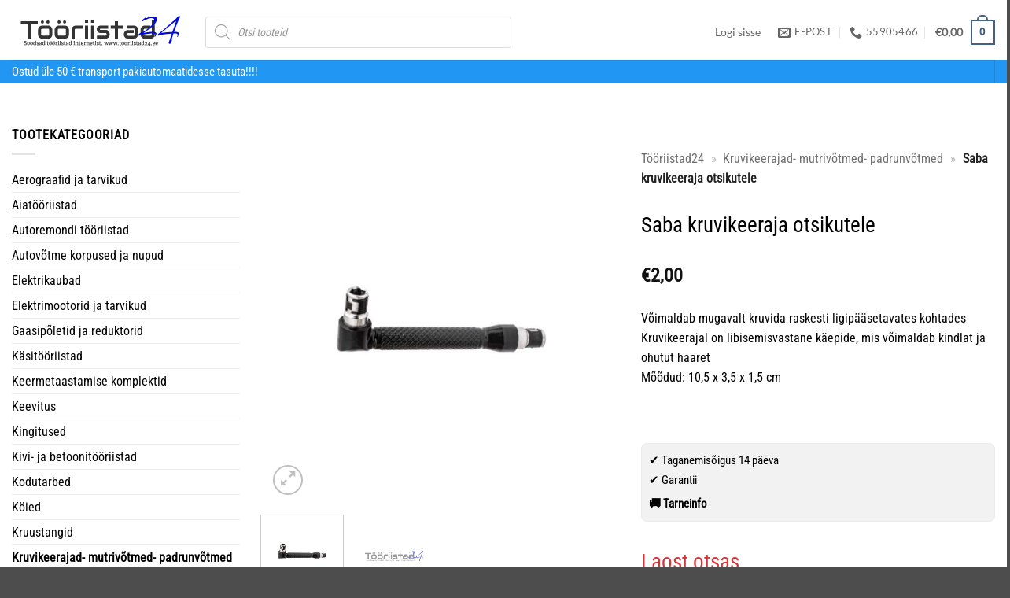

--- FILE ---
content_type: text/html; charset=UTF-8
request_url: https://www.tooriistad24.ee/saba-kruvikeeraja-otsikutele/
body_size: 23424
content:

<!DOCTYPE html>
<html lang="et" prefix="og: https://ogp.me/ns#" class="loading-site no-js">
<head>
	<meta charset="UTF-8" />
	<link rel="profile" href="http://gmpg.org/xfn/11" />
	<link rel="pingback" href="https://www.tooriistad24.ee/xmlrpc.php" />

	<script>(function(html){html.className = html.className.replace(/\bno-js\b/,'js')})(document.documentElement);</script>
<script id="cookieyes" type="text/javascript" src="https://cdn-cookieyes.com/client_data/000b385bcec84197922f32af/script.js"></script><link rel="preload" as="script" href="https://www.tooriistad24.ee/wp-content/themes/flatsome/assets/js/chunk.slider.js">
<link rel="preload" as="script" href="https://www.tooriistad24.ee/wp-content/plugins/woocommerce/assets/js/frontend/woocommerce.min.js">

<!-- Google Tag Manager for WordPress by gtm4wp.com -->
<script data-cfasync="false" data-pagespeed-no-defer>
	var gtm4wp_datalayer_name = "dataLayer";
	var dataLayer = dataLayer || [];
	const gtm4wp_use_sku_instead = 1;
	const gtm4wp_currency = 'EUR';
	const gtm4wp_product_per_impression = 10;
	const gtm4wp_clear_ecommerce = false;
	const gtm4wp_datalayer_max_timeout = 2000;

	const gtm4wp_scrollerscript_debugmode         = false;
	const gtm4wp_scrollerscript_callbacktime      = 100;
	const gtm4wp_scrollerscript_readerlocation    = 150;
	const gtm4wp_scrollerscript_contentelementid  = "content";
	const gtm4wp_scrollerscript_scannertime       = 60;
</script>
<!-- End Google Tag Manager for WordPress by gtm4wp.com --><meta name="viewport" content="width=device-width, initial-scale=1" /><script>window._wca = window._wca || [];</script>

<!-- Search Engine Optimization by Rank Math PRO - https://rankmath.com/ -->
<title>Saba kruvikeeraja otsikutele | Tööriistad24</title>
<meta name="description" content="Võimaldab mugavalt kruvida raskesti ligipääsetavates kohtades. Kruvikeerajal on libisemisvastane käepide, mis võimaldab kindlat ja ohutut haaret. Mõõdud:"/>
<meta name="robots" content="follow, index, max-snippet:-1, max-video-preview:-1, max-image-preview:large"/>
<link rel="canonical" href="https://www.tooriistad24.ee/saba-kruvikeeraja-otsikutele/" />
<meta property="og:locale" content="et_EE" />
<meta property="og:type" content="product" />
<meta property="og:title" content="Saba kruvikeeraja otsikutele | Tööriistad24" />
<meta property="og:description" content="Võimaldab mugavalt kruvida raskesti ligipääsetavates kohtades. Kruvikeerajal on libisemisvastane käepide, mis võimaldab kindlat ja ohutut haaret. Mõõdud:" />
<meta property="og:url" content="https://www.tooriistad24.ee/saba-kruvikeeraja-otsikutele/" />
<meta property="og:site_name" content="Tööriistad24" />
<meta property="og:updated_time" content="2026-01-14T22:14:59+02:00" />
<meta property="og:image" content="https://www.tooriistad24.ee/wp-content/uploads/2021/12/Nurkadapter-akutrellile-must-KD10396-1.jpg" />
<meta property="og:image:secure_url" content="https://www.tooriistad24.ee/wp-content/uploads/2021/12/Nurkadapter-akutrellile-must-KD10396-1.jpg" />
<meta property="og:image:width" content="800" />
<meta property="og:image:height" content="800" />
<meta property="og:image:alt" content="Saba kruvikeeraja otsikutele" />
<meta property="og:image:type" content="image/jpeg" />
<meta property="product:price:amount" content="2" />
<meta property="product:price:currency" content="EUR" />
<meta property="product:retailer_item_id" content="KD10396" />
<meta name="twitter:card" content="summary_large_image" />
<meta name="twitter:title" content="Saba kruvikeeraja otsikutele | Tööriistad24" />
<meta name="twitter:description" content="Võimaldab mugavalt kruvida raskesti ligipääsetavates kohtades. Kruvikeerajal on libisemisvastane käepide, mis võimaldab kindlat ja ohutut haaret. Mõõdud:" />
<meta name="twitter:image" content="https://www.tooriistad24.ee/wp-content/uploads/2021/12/Nurkadapter-akutrellile-must-KD10396-1.jpg" />
<meta name="twitter:label1" content="Price" />
<meta name="twitter:data1" content="&euro;2,00" />
<meta name="twitter:label2" content="Availability" />
<meta name="twitter:data2" content="Laost otsas" />
<!-- /Rank Math WordPress SEO plugin -->

<link rel='dns-prefetch' href='//stats.wp.com' />
<link rel='prefetch' href='https://www.tooriistad24.ee/wp-content/themes/flatsome/assets/js/flatsome.js?ver=e2eddd6c228105dac048' />
<link rel='prefetch' href='https://www.tooriistad24.ee/wp-content/themes/flatsome/assets/js/chunk.slider.js?ver=3.20.4' />
<link rel='prefetch' href='https://www.tooriistad24.ee/wp-content/themes/flatsome/assets/js/chunk.popups.js?ver=3.20.4' />
<link rel='prefetch' href='https://www.tooriistad24.ee/wp-content/themes/flatsome/assets/js/chunk.tooltips.js?ver=3.20.4' />
<link rel='prefetch' href='https://www.tooriistad24.ee/wp-content/themes/flatsome/assets/js/woocommerce.js?ver=1c9be63d628ff7c3ff4c' />
<link rel="alternate" title="oEmbed (JSON)" type="application/json+oembed" href="https://www.tooriistad24.ee/wp-json/oembed/1.0/embed?url=https%3A%2F%2Fwww.tooriistad24.ee%2Fsaba-kruvikeeraja-otsikutele%2F" />
<link rel="alternate" title="oEmbed (XML)" type="text/xml+oembed" href="https://www.tooriistad24.ee/wp-json/oembed/1.0/embed?url=https%3A%2F%2Fwww.tooriistad24.ee%2Fsaba-kruvikeeraja-otsikutele%2F&#038;format=xml" />
<style id='wp-img-auto-sizes-contain-inline-css' type='text/css'>
img:is([sizes=auto i],[sizes^="auto," i]){contain-intrinsic-size:3000px 1500px}
/*# sourceURL=wp-img-auto-sizes-contain-inline-css */
</style>
<link rel='stylesheet' id='photoswipe-css' href='https://www.tooriistad24.ee/wp-content/plugins/woocommerce/assets/css/photoswipe/photoswipe.min.css?ver=10.4.3' type='text/css' media='all' />
<link rel='stylesheet' id='photoswipe-default-skin-css' href='https://www.tooriistad24.ee/wp-content/plugins/woocommerce/assets/css/photoswipe/default-skin/default-skin.min.css?ver=10.4.3' type='text/css' media='all' />
<style id='woocommerce-inline-inline-css' type='text/css'>
.woocommerce form .form-row .required { visibility: visible; }
/*# sourceURL=woocommerce-inline-inline-css */
</style>
<link rel='stylesheet' id='montonio-style-css' href='https://www.tooriistad24.ee/wp-content/plugins/montonio-for-woocommerce/assets/css/montonio-style.css?ver=9.3.2' type='text/css' media='all' />
<link rel='stylesheet' id='dgwt-wcas-style-css' href='https://www.tooriistad24.ee/wp-content/plugins/ajax-search-for-woocommerce/assets/css/style.min.css?ver=1.32.2' type='text/css' media='all' />
<link rel='stylesheet' id='flatsome-main-css' href='https://www.tooriistad24.ee/wp-content/themes/flatsome/assets/css/flatsome.css?ver=3.20.4' type='text/css' media='all' />
<style id='flatsome-main-inline-css' type='text/css'>
@font-face {
				font-family: "fl-icons";
				font-display: block;
				src: url(https://www.tooriistad24.ee/wp-content/themes/flatsome/assets/css/icons/fl-icons.eot?v=3.20.4);
				src:
					url(https://www.tooriistad24.ee/wp-content/themes/flatsome/assets/css/icons/fl-icons.eot#iefix?v=3.20.4) format("embedded-opentype"),
					url(https://www.tooriistad24.ee/wp-content/themes/flatsome/assets/css/icons/fl-icons.woff2?v=3.20.4) format("woff2"),
					url(https://www.tooriistad24.ee/wp-content/themes/flatsome/assets/css/icons/fl-icons.ttf?v=3.20.4) format("truetype"),
					url(https://www.tooriistad24.ee/wp-content/themes/flatsome/assets/css/icons/fl-icons.woff?v=3.20.4) format("woff"),
					url(https://www.tooriistad24.ee/wp-content/themes/flatsome/assets/css/icons/fl-icons.svg?v=3.20.4#fl-icons) format("svg");
			}
/*# sourceURL=flatsome-main-inline-css */
</style>
<link rel='stylesheet' id='flatsome-shop-css' href='https://www.tooriistad24.ee/wp-content/themes/flatsome/assets/css/flatsome-shop.css?ver=3.20.4' type='text/css' media='all' />
<link rel='stylesheet' id='flatsome-style-css' href='https://www.tooriistad24.ee/wp-content/themes/flatsome-child/style.css?ver=3.0' type='text/css' media='all' />
<link rel='stylesheet' id='cwginstock_frontend_css-css' href='https://www.tooriistad24.ee/wp-content/plugins/back-in-stock-notifier-for-woocommerce/assets/css/frontend.min.css?ver=6.3.1' type='text/css' media='' />
<link rel='stylesheet' id='cwginstock_bootstrap-css' href='https://www.tooriistad24.ee/wp-content/plugins/back-in-stock-notifier-for-woocommerce/assets/css/bootstrap.min.css?ver=6.3.1' type='text/css' media='' />
<script type="text/javascript">
            window._nslDOMReady = (function () {
                const executedCallbacks = new Set();
            
                return function (callback) {
                    /**
                    * Third parties might dispatch DOMContentLoaded events, so we need to ensure that we only run our callback once!
                    */
                    if (executedCallbacks.has(callback)) return;
            
                    const wrappedCallback = function () {
                        if (executedCallbacks.has(callback)) return;
                        executedCallbacks.add(callback);
                        callback();
                    };
            
                    if (document.readyState === "complete" || document.readyState === "interactive") {
                        wrappedCallback();
                    } else {
                        document.addEventListener("DOMContentLoaded", wrappedCallback);
                    }
                };
            })();
        </script><script type="text/javascript" src="https://www.tooriistad24.ee/wp-includes/js/jquery/jquery.min.js?ver=3.7.1" id="jquery-core-js"></script>
<script type="text/javascript" defer src="https://www.tooriistad24.ee/wp-content/plugins/woocommerce/assets/js/jquery-blockui/jquery.blockUI.min.js?ver=2.7.0-wc.10.4.3" id="wc-jquery-blockui-js" data-wp-strategy="defer"></script>
<script type="text/javascript" id="wc-add-to-cart-js-extra">
/* <![CDATA[ */
var wc_add_to_cart_params = {"ajax_url":"/wp-admin/admin-ajax.php","wc_ajax_url":"/?wc-ajax=%%endpoint%%","i18n_view_cart":"Vaata ostukorvi","cart_url":"https://www.tooriistad24.ee/cart/","is_cart":"","cart_redirect_after_add":"no"};
//# sourceURL=wc-add-to-cart-js-extra
/* ]]> */
</script>
<script type="text/javascript" src="https://www.tooriistad24.ee/wp-content/plugins/woocommerce/assets/js/frontend/add-to-cart.min.js?ver=10.4.3" id="wc-add-to-cart-js" defer="defer" data-wp-strategy="defer"></script>
<script type="text/javascript" src="https://www.tooriistad24.ee/wp-content/plugins/woocommerce/assets/js/photoswipe/photoswipe.min.js?ver=4.1.1-wc.10.4.3" id="wc-photoswipe-js" defer="defer" data-wp-strategy="defer"></script>
<script type="text/javascript" src="https://www.tooriistad24.ee/wp-content/plugins/woocommerce/assets/js/photoswipe/photoswipe-ui-default.min.js?ver=4.1.1-wc.10.4.3" id="wc-photoswipe-ui-default-js" defer="defer" data-wp-strategy="defer"></script>
<script type="text/javascript" id="wc-single-product-js-extra">
/* <![CDATA[ */
var wc_single_product_params = {"i18n_required_rating_text":"Palun vali hinnang","i18n_rating_options":["1 of 5 stars","2 of 5 stars","3 of 5 stars","4 of 5 stars","5 of 5 stars"],"i18n_product_gallery_trigger_text":"View full-screen image gallery","review_rating_required":"no","flexslider":{"rtl":false,"animation":"slide","smoothHeight":true,"directionNav":false,"controlNav":"thumbnails","slideshow":false,"animationSpeed":500,"animationLoop":false,"allowOneSlide":false},"zoom_enabled":"","zoom_options":[],"photoswipe_enabled":"1","photoswipe_options":{"shareEl":false,"closeOnScroll":false,"history":false,"hideAnimationDuration":0,"showAnimationDuration":0},"flexslider_enabled":""};
//# sourceURL=wc-single-product-js-extra
/* ]]> */
</script>
<script type="text/javascript" src="https://www.tooriistad24.ee/wp-content/plugins/woocommerce/assets/js/frontend/single-product.min.js?ver=10.4.3" id="wc-single-product-js" defer="defer" data-wp-strategy="defer"></script>
<script type="text/javascript" defer src="https://www.tooriistad24.ee/wp-content/plugins/woocommerce/assets/js/js-cookie/js.cookie.min.js?ver=2.1.4-wc.10.4.3" id="wc-js-cookie-js" data-wp-strategy="defer"></script>
<script type="text/javascript" defer src="https://www.tooriistad24.ee/wp-content/plugins/duracelltomi-google-tag-manager/dist/js/analytics-talk-content-tracking.js?ver=1.22.3" id="gtm4wp-scroll-tracking-js"></script>
<script type="text/javascript" src="https://stats.wp.com/s-202605.js" id="woocommerce-analytics-js" defer="defer" data-wp-strategy="defer"></script>
<link rel="https://api.w.org/" href="https://www.tooriistad24.ee/wp-json/" /><link rel="alternate" title="JSON" type="application/json" href="https://www.tooriistad24.ee/wp-json/wp/v2/product/33428" /><link rel="EditURI" type="application/rsd+xml" title="RSD" href="https://www.tooriistad24.ee/xmlrpc.php?rsd" />
<link rel='shortlink' href='https://www.tooriistad24.ee/?p=33428' />
<script async defer data-domain='www.tooriistad24.ee' src='https://plausible.io/js/plausible.js'></script>	<style>img#wpstats{display:none}</style>
		
<!-- Google Tag Manager for WordPress by gtm4wp.com -->
<!-- GTM Container placement set to automatic -->
<script data-cfasync="false" data-pagespeed-no-defer>
	var dataLayer_content = {"pagePostType":"product","pagePostType2":"single-product","pagePostAuthor":"Raivo","cartContent":{"totals":{"applied_coupons":[],"discount_total":0,"subtotal":0,"total":0},"items":[]},"productRatingCounts":[],"productAverageRating":0,"productReviewCount":0,"productType":"simple","productIsVariable":0};
	dataLayer.push( dataLayer_content );
</script>
<script data-cfasync="false" data-pagespeed-no-defer>
(function(w,d,s,l,i){w[l]=w[l]||[];w[l].push({'gtm.start':
new Date().getTime(),event:'gtm.js'});var f=d.getElementsByTagName(s)[0],
j=d.createElement(s),dl=l!='dataLayer'?'&l='+l:'';j.async=true;j.src=
'//www.googletagmanager.com/gtm.js?id='+i+dl;f.parentNode.insertBefore(j,f);
})(window,document,'script','dataLayer','GTM-MGR84JM');
</script>
<!-- End Google Tag Manager for WordPress by gtm4wp.com -->		<style>
			.dgwt-wcas-ico-magnifier,.dgwt-wcas-ico-magnifier-handler{max-width:20px}.dgwt-wcas-search-wrapp{max-width:600px}		</style>
			<style>
		.dgwt-wcas-flatsome-up {
			margin-top: -40vh;
		}

		#search-lightbox .dgwt-wcas-sf-wrapp input[type=search].dgwt-wcas-search-input {
			height: 60px;
			font-size: 20px;
		}

		#search-lightbox .dgwt-wcas-search-wrapp {
			-webkit-transition: all 100ms ease-in-out;
			-moz-transition: all 100ms ease-in-out;
			-ms-transition: all 100ms ease-in-out;
			-o-transition: all 100ms ease-in-out;
			transition: all 100ms ease-in-out;
		}

		#search-lightbox .dgwt-wcas-sf-wrapp .dgwt-wcas-search-submit:before {
			top: 21px;
		}

		.dgwt-wcas-overlay-mobile-on .mfp-wrap .mfp-content {
			width: 100vw;
		}

		.dgwt-wcas-overlay-mobile-on .mfp-wrap,
		.dgwt-wcas-overlay-mobile-on .mfp-close,
		.dgwt-wcas-overlay-mobile-on .nav-sidebar {
			display: none;
		}

		.dgwt-wcas-overlay-mobile-on .main-menu-overlay {
			display: none;
		}

		.dgwt-wcas-open .header-search-dropdown .nav-dropdown {
			opacity: 1;
			max-height: inherit;
			left: -15px !important;
		}

		.dgwt-wcas-open:not(.dgwt-wcas-theme-flatsome-dd-sc) .nav-right .header-search-dropdown .nav-dropdown {
			left: auto;
			/*right: -15px;*/
		}

		.dgwt-wcas-theme-flatsome .nav-dropdown .dgwt-wcas-search-wrapp {
			min-width: 450px;
		}

		.header-search-form {
			min-width: 250px;
		}
	</style>
		<meta name="facebook-domain-verification" content="k77u8b9s842by5ndh7fx9um2oi6sox" />	<noscript><style>.woocommerce-product-gallery{ opacity: 1 !important; }</style></noscript>
	<style class="wpcode-css-snippet">li {
    margin-bottom: .1em;
}</style><script type="application/ld+json">{"@context":"https://schema.org","@graph":[{"@type":"Organization","@id":"https://www.tooriistad24.ee/#organization","name":"Tööriistad24","url":"https://www.tooriistad24.ee/","logo":{"@type":"ImageObject","@id":"https://www.tooriistad24.ee/#logo","url":"https://www.tooriistad24.ee/wp-content/uploads/2021/02/Tooriistad24.png","width":600,"height":600}},{"@type":"WebSite","@id":"https://www.tooriistad24.ee/#website","url":"https://www.tooriistad24.ee/","name":"Tööriistad24","publisher":{"@id":"https://www.tooriistad24.ee/#organization"}},{"@type":"BreadcrumbList","@id":"https://www.tooriistad24.ee/saba-kruvikeeraja-otsikutele/#breadcrumb","name":"Breadcrumb","itemListElement":[{"@type":"ListItem","position":1,"name":"Tööriistad24","item":{"@id":"https://www.tooriistad24.ee/","@type":"WebPage","name":"Tööriistad24"}},{"@type":"ListItem","position":2,"name":"Kruvikeerajad- mutrivõtmed- padrunvõtmed","item":{"@id":"https://www.tooriistad24.ee/kruvikeerajad-mutrivotmed-padrunvotmed/","@type":"WebPage","name":"Kruvikeerajad- mutrivõtmed- padrunvõtmed"}},{"@type":"ListItem","position":3,"name":"Saba kruvikeeraja otsikutele"}]},{"@type":"WebPage","@id":"https://www.tooriistad24.ee/saba-kruvikeeraja-otsikutele/#webpage","url":"https://www.tooriistad24.ee/saba-kruvikeeraja-otsikutele/","name":"Saba kruvikeeraja otsikutele","isPartOf":{"@id":"https://www.tooriistad24.ee/#website"},"breadcrumb":{"@id":"https://www.tooriistad24.ee/saba-kruvikeeraja-otsikutele/#breadcrumb"},"datePublished":"2021-12-22T23:35:09+02:00","dateModified":"2026-01-14T22:14:59+02:00","inLanguage":"et","primaryImageOfPage":{"@type":"ImageObject","url":"https://www.tooriistad24.ee/wp-content/uploads/2021/12/Nurkadapter-akutrellile-must-KD10396-1.jpg","width":800,"height":800}}]}</script>
<link rel="icon" href="https://www.tooriistad24.ee/wp-content/uploads/2020/07/cropped-cropped-Tools_icons-1.jpg" sizes="32x32" />
<link rel="icon" href="https://www.tooriistad24.ee/wp-content/uploads/2020/07/cropped-cropped-Tools_icons-1.jpg" sizes="192x192" />
<link rel="apple-touch-icon" href="https://www.tooriistad24.ee/wp-content/uploads/2020/07/cropped-cropped-Tools_icons-1.jpg" />
<meta name="msapplication-TileImage" content="https://www.tooriistad24.ee/wp-content/uploads/2020/07/cropped-cropped-Tools_icons-1.jpg" />
<style id="custom-css" type="text/css">:root {--primary-color: #446084;--fs-color-primary: #446084;--fs-color-secondary: #148bd0;--fs-color-success: #627D47;--fs-color-alert: #b20000;--fs-color-base: #000000;--fs-experimental-link-color: #000000;--fs-experimental-link-color-hover: #474747;}.tooltipster-base {--tooltip-color: #fff;--tooltip-bg-color: #000;}.off-canvas-right .mfp-content, .off-canvas-left .mfp-content {--drawer-width: 100%;}.off-canvas .mfp-content.off-canvas-cart {--drawer-width: 360px;}.container-width, .full-width .ubermenu-nav, .container, .row{max-width: 1770px}.row.row-collapse{max-width: 1740px}.row.row-small{max-width: 1762.5px}.row.row-large{max-width: 1800px}.header-main{height: 76px}#logo img{max-height: 76px}#logo{width:216px;}#logo img{padding:9px 0;}.header-bottom{min-height: 18px}.header-top{min-height: 20px}.transparent .header-main{height: 265px}.transparent #logo img{max-height: 265px}.has-transparent + .page-title:first-of-type,.has-transparent + #main > .page-title,.has-transparent + #main > div > .page-title,.has-transparent + #main .page-header-wrapper:first-of-type .page-title{padding-top: 315px;}.header.show-on-scroll,.stuck .header-main{height:47px!important}.stuck #logo img{max-height: 47px!important}.search-form{ width: 60%;}.header-bottom {background-color: #2196f3}.header-main .nav > li > a{line-height: 16px }.header-wrapper:not(.stuck) .header-main .header-nav{margin-top: 6px }.stuck .header-main .nav > li > a{line-height: 40px }.header-bottom-nav > li > a{line-height: 7px }@media (max-width: 549px) {.header-main{height: 58px}#logo img{max-height: 58px}}.nav-dropdown{font-size:100%}.header-top{background-color:#e0e0e0!important;}h1,h2,h3,h4,h5,h6,.heading-font{color: #000000;}body{font-size: 98%;}@media screen and (max-width: 549px){body{font-size: 100%;}}body{font-family: "Roboto Condensed", sans-serif;}body {font-weight: 400;font-style: normal;}.nav > li > a {font-family: Lato, sans-serif;}.mobile-sidebar-levels-2 .nav > li > ul > li > a {font-family: Lato, sans-serif;}.nav > li > a,.mobile-sidebar-levels-2 .nav > li > ul > li > a {font-weight: 400;font-style: normal;}h1,h2,h3,h4,h5,h6,.heading-font, .off-canvas-center .nav-sidebar.nav-vertical > li > a{font-family: "Roboto Condensed", sans-serif;}h1,h2,h3,h4,h5,h6,.heading-font,.banner h1,.banner h2 {font-weight: 400;font-style: normal;}.alt-font{font-family: "Dancing Script", sans-serif;}.alt-font {font-weight: 400!important;font-style: normal!important;}button,.button{text-transform: none;}.widget:where(:not(.widget_shopping_cart)) a{color: #000000;}.widget:where(:not(.widget_shopping_cart)) a:hover{color: #878787;}.widget .tagcloud a:hover{border-color: #878787; background-color: #878787;}.shop-page-title.featured-title .title-overlay{background-color: rgba(0,0,0,0.3);}.current .breadcrumb-step, [data-icon-label]:after, .button#place_order,.button.checkout,.checkout-button,.single_add_to_cart_button.button, .sticky-add-to-cart-select-options-button{background-color: #129f56!important }.has-equal-box-heights .box-image {padding-top: 100%;}.badge-inner.on-sale{background-color: #f01818}.star-rating span:before,.star-rating:before, .woocommerce-page .star-rating:before, .stars a:hover:after, .stars a.active:after{color: #f1b62c}input[type='submit'], input[type="button"], button:not(.icon), .button:not(.icon){border-radius: 4px!important}.pswp__bg,.mfp-bg.mfp-ready{background-color: #ffffff}@media screen and (min-width: 550px){.products .box-vertical .box-image{min-width: 450px!important;width: 450px!important;}}.footer-1{background-color: #fff}.footer-2{background-color: #282828}button[name='update_cart'] { display: none; }.nav-vertical-fly-out > li + li {border-top-width: 1px; border-top-style: solid;}.label-new.menu-item > a:after{content:"New";}.label-hot.menu-item > a:after{content:"Hot";}.label-sale.menu-item > a:after{content:"Sale";}.label-popular.menu-item > a:after{content:"Popular";}</style><style id="kirki-inline-styles">/* cyrillic-ext */
@font-face {
  font-family: 'Roboto Condensed';
  font-style: normal;
  font-weight: 400;
  font-display: swap;
  src: url(https://www.tooriistad24.ee/wp-content/fonts/roboto-condensed/ieVo2ZhZI2eCN5jzbjEETS9weq8-_d6T_POl0fRJeyWyosBD5XxxKA.woff2) format('woff2');
  unicode-range: U+0460-052F, U+1C80-1C8A, U+20B4, U+2DE0-2DFF, U+A640-A69F, U+FE2E-FE2F;
}
/* cyrillic */
@font-face {
  font-family: 'Roboto Condensed';
  font-style: normal;
  font-weight: 400;
  font-display: swap;
  src: url(https://www.tooriistad24.ee/wp-content/fonts/roboto-condensed/ieVo2ZhZI2eCN5jzbjEETS9weq8-_d6T_POl0fRJeyWyosBK5XxxKA.woff2) format('woff2');
  unicode-range: U+0301, U+0400-045F, U+0490-0491, U+04B0-04B1, U+2116;
}
/* greek-ext */
@font-face {
  font-family: 'Roboto Condensed';
  font-style: normal;
  font-weight: 400;
  font-display: swap;
  src: url(https://www.tooriistad24.ee/wp-content/fonts/roboto-condensed/ieVo2ZhZI2eCN5jzbjEETS9weq8-_d6T_POl0fRJeyWyosBC5XxxKA.woff2) format('woff2');
  unicode-range: U+1F00-1FFF;
}
/* greek */
@font-face {
  font-family: 'Roboto Condensed';
  font-style: normal;
  font-weight: 400;
  font-display: swap;
  src: url(https://www.tooriistad24.ee/wp-content/fonts/roboto-condensed/ieVo2ZhZI2eCN5jzbjEETS9weq8-_d6T_POl0fRJeyWyosBN5XxxKA.woff2) format('woff2');
  unicode-range: U+0370-0377, U+037A-037F, U+0384-038A, U+038C, U+038E-03A1, U+03A3-03FF;
}
/* vietnamese */
@font-face {
  font-family: 'Roboto Condensed';
  font-style: normal;
  font-weight: 400;
  font-display: swap;
  src: url(https://www.tooriistad24.ee/wp-content/fonts/roboto-condensed/ieVo2ZhZI2eCN5jzbjEETS9weq8-_d6T_POl0fRJeyWyosBB5XxxKA.woff2) format('woff2');
  unicode-range: U+0102-0103, U+0110-0111, U+0128-0129, U+0168-0169, U+01A0-01A1, U+01AF-01B0, U+0300-0301, U+0303-0304, U+0308-0309, U+0323, U+0329, U+1EA0-1EF9, U+20AB;
}
/* latin-ext */
@font-face {
  font-family: 'Roboto Condensed';
  font-style: normal;
  font-weight: 400;
  font-display: swap;
  src: url(https://www.tooriistad24.ee/wp-content/fonts/roboto-condensed/ieVo2ZhZI2eCN5jzbjEETS9weq8-_d6T_POl0fRJeyWyosBA5XxxKA.woff2) format('woff2');
  unicode-range: U+0100-02BA, U+02BD-02C5, U+02C7-02CC, U+02CE-02D7, U+02DD-02FF, U+0304, U+0308, U+0329, U+1D00-1DBF, U+1E00-1E9F, U+1EF2-1EFF, U+2020, U+20A0-20AB, U+20AD-20C0, U+2113, U+2C60-2C7F, U+A720-A7FF;
}
/* latin */
@font-face {
  font-family: 'Roboto Condensed';
  font-style: normal;
  font-weight: 400;
  font-display: swap;
  src: url(https://www.tooriistad24.ee/wp-content/fonts/roboto-condensed/ieVo2ZhZI2eCN5jzbjEETS9weq8-_d6T_POl0fRJeyWyosBO5Xw.woff2) format('woff2');
  unicode-range: U+0000-00FF, U+0131, U+0152-0153, U+02BB-02BC, U+02C6, U+02DA, U+02DC, U+0304, U+0308, U+0329, U+2000-206F, U+20AC, U+2122, U+2191, U+2193, U+2212, U+2215, U+FEFF, U+FFFD;
}/* latin-ext */
@font-face {
  font-family: 'Lato';
  font-style: normal;
  font-weight: 400;
  font-display: swap;
  src: url(https://www.tooriistad24.ee/wp-content/fonts/lato/S6uyw4BMUTPHjxAwXjeu.woff2) format('woff2');
  unicode-range: U+0100-02BA, U+02BD-02C5, U+02C7-02CC, U+02CE-02D7, U+02DD-02FF, U+0304, U+0308, U+0329, U+1D00-1DBF, U+1E00-1E9F, U+1EF2-1EFF, U+2020, U+20A0-20AB, U+20AD-20C0, U+2113, U+2C60-2C7F, U+A720-A7FF;
}
/* latin */
@font-face {
  font-family: 'Lato';
  font-style: normal;
  font-weight: 400;
  font-display: swap;
  src: url(https://www.tooriistad24.ee/wp-content/fonts/lato/S6uyw4BMUTPHjx4wXg.woff2) format('woff2');
  unicode-range: U+0000-00FF, U+0131, U+0152-0153, U+02BB-02BC, U+02C6, U+02DA, U+02DC, U+0304, U+0308, U+0329, U+2000-206F, U+20AC, U+2122, U+2191, U+2193, U+2212, U+2215, U+FEFF, U+FFFD;
}/* vietnamese */
@font-face {
  font-family: 'Dancing Script';
  font-style: normal;
  font-weight: 400;
  font-display: swap;
  src: url(https://www.tooriistad24.ee/wp-content/fonts/dancing-script/If2cXTr6YS-zF4S-kcSWSVi_sxjsohD9F50Ruu7BMSo3Rep8ltA.woff2) format('woff2');
  unicode-range: U+0102-0103, U+0110-0111, U+0128-0129, U+0168-0169, U+01A0-01A1, U+01AF-01B0, U+0300-0301, U+0303-0304, U+0308-0309, U+0323, U+0329, U+1EA0-1EF9, U+20AB;
}
/* latin-ext */
@font-face {
  font-family: 'Dancing Script';
  font-style: normal;
  font-weight: 400;
  font-display: swap;
  src: url(https://www.tooriistad24.ee/wp-content/fonts/dancing-script/If2cXTr6YS-zF4S-kcSWSVi_sxjsohD9F50Ruu7BMSo3ROp8ltA.woff2) format('woff2');
  unicode-range: U+0100-02BA, U+02BD-02C5, U+02C7-02CC, U+02CE-02D7, U+02DD-02FF, U+0304, U+0308, U+0329, U+1D00-1DBF, U+1E00-1E9F, U+1EF2-1EFF, U+2020, U+20A0-20AB, U+20AD-20C0, U+2113, U+2C60-2C7F, U+A720-A7FF;
}
/* latin */
@font-face {
  font-family: 'Dancing Script';
  font-style: normal;
  font-weight: 400;
  font-display: swap;
  src: url(https://www.tooriistad24.ee/wp-content/fonts/dancing-script/If2cXTr6YS-zF4S-kcSWSVi_sxjsohD9F50Ruu7BMSo3Sup8.woff2) format('woff2');
  unicode-range: U+0000-00FF, U+0131, U+0152-0153, U+02BB-02BC, U+02C6, U+02DA, U+02DC, U+0304, U+0308, U+0329, U+2000-206F, U+20AC, U+2122, U+2191, U+2193, U+2212, U+2215, U+FEFF, U+FFFD;
}</style></head>

<body class="wp-singular product-template-default single single-product postid-33428 wp-theme-flatsome wp-child-theme-flatsome-child theme-flatsome woocommerce woocommerce-page woocommerce-no-js dgwt-wcas-theme-flatsome full-width nav-dropdown-has-arrow nav-dropdown-has-shadow nav-dropdown-has-border mobile-submenu-slide mobile-submenu-slide-levels-1 mobile-submenu-toggle">


<!-- GTM Container placement set to automatic -->
<!-- Google Tag Manager (noscript) -->
				<noscript><iframe src="https://www.googletagmanager.com/ns.html?id=GTM-MGR84JM" height="0" width="0" style="display:none;visibility:hidden" aria-hidden="true"></iframe></noscript>
<!-- End Google Tag Manager (noscript) -->
<a class="skip-link screen-reader-text" href="#main">Skip to content</a>

<div id="wrapper">

	
	<header id="header" class="header has-sticky sticky-fade">
		<div class="header-wrapper">
			<div id="masthead" class="header-main ">
      <div class="header-inner flex-row container logo-left medium-logo-center" role="navigation">

          <!-- Logo -->
          <div id="logo" class="flex-col logo">
            
<!-- Header logo -->
<a href="https://www.tooriistad24.ee/" title="Tööriistad24 - Soodsad tööriistad" rel="home">
		<img width="260" height="76" decoding="async" fetchpriority="high" src="https://www.tooriistad24.ee/wp-content/uploads/2020/07/Untitled-260px-svg.svg" class="header_logo header-logo" alt="Tööriistad24"/><img width="260" height="76" decoding="async"  src="https://www.tooriistad24.ee/wp-content/uploads/2020/07/Untitled-260px-svg.svg" class="header-logo-dark" alt="Tööriistad24"/></a>
          </div>

          <!-- Mobile Left Elements -->
          <div class="flex-col show-for-medium flex-left">
            <ul class="mobile-nav nav nav-left ">
              <li class="header-search header-search-dropdown has-icon has-dropdown menu-item-has-children">
	<div class="header-button">	<a href="#" aria-label="Otsing" aria-haspopup="true" aria-expanded="false" aria-controls="ux-search-dropdown" class="nav-top-link icon button circle is-outline is-small"><i class="icon-search" aria-hidden="true"></i></a>
	</div>	<ul id="ux-search-dropdown" class="nav-dropdown nav-dropdown-default">
	 	<li class="header-search-form search-form html relative has-icon">
	<div class="header-search-form-wrapper">
		<div  class="dgwt-wcas-search-wrapp dgwt-wcas-is-detail-box dgwt-wcas-no-submit woocommerce dgwt-wcas-style-flat js-dgwt-wcas-layout-classic dgwt-wcas-layout-classic js-dgwt-wcas-mobile-overlay-disabled">
		<form class="dgwt-wcas-search-form" role="search" action="https://www.tooriistad24.ee/" method="get">
		<div class="dgwt-wcas-sf-wrapp">
							<svg
					class="dgwt-wcas-ico-magnifier" xmlns="http://www.w3.org/2000/svg"
					xmlns:xlink="http://www.w3.org/1999/xlink" x="0px" y="0px"
					viewBox="0 0 51.539 51.361" xml:space="preserve">
					<path 						d="M51.539,49.356L37.247,35.065c3.273-3.74,5.272-8.623,5.272-13.983c0-11.742-9.518-21.26-21.26-21.26 S0,9.339,0,21.082s9.518,21.26,21.26,21.26c5.361,0,10.244-1.999,13.983-5.272l14.292,14.292L51.539,49.356z M2.835,21.082 c0-10.176,8.249-18.425,18.425-18.425s18.425,8.249,18.425,18.425S31.436,39.507,21.26,39.507S2.835,31.258,2.835,21.082z"/>
				</svg>
							<label class="screen-reader-text"
				for="dgwt-wcas-search-input-1">
				Products search			</label>

			<input
				id="dgwt-wcas-search-input-1"
				type="search"
				class="dgwt-wcas-search-input"
				name="s"
				value=""
				placeholder="Otsi tooteid"
				autocomplete="off"
							/>
			<div class="dgwt-wcas-preloader"></div>

			<div class="dgwt-wcas-voice-search"></div>

			
			<input type="hidden" name="post_type" value="product"/>
			<input type="hidden" name="dgwt_wcas" value="1"/>

			
					</div>
	</form>
</div>
	</div>
</li>
	</ul>
</li>
            </ul>
          </div>

          <!-- Left Elements -->
          <div class="flex-col hide-for-medium flex-left
            flex-grow">
            <ul class="header-nav header-nav-main nav nav-left  nav-divided nav-size-medium" >
              <li class="header-search-form search-form html relative has-icon">
	<div class="header-search-form-wrapper">
		<div  class="dgwt-wcas-search-wrapp dgwt-wcas-is-detail-box dgwt-wcas-no-submit woocommerce dgwt-wcas-style-flat js-dgwt-wcas-layout-classic dgwt-wcas-layout-classic js-dgwt-wcas-mobile-overlay-disabled">
		<form class="dgwt-wcas-search-form" role="search" action="https://www.tooriistad24.ee/" method="get">
		<div class="dgwt-wcas-sf-wrapp">
							<svg
					class="dgwt-wcas-ico-magnifier" xmlns="http://www.w3.org/2000/svg"
					xmlns:xlink="http://www.w3.org/1999/xlink" x="0px" y="0px"
					viewBox="0 0 51.539 51.361" xml:space="preserve">
					<path 						d="M51.539,49.356L37.247,35.065c3.273-3.74,5.272-8.623,5.272-13.983c0-11.742-9.518-21.26-21.26-21.26 S0,9.339,0,21.082s9.518,21.26,21.26,21.26c5.361,0,10.244-1.999,13.983-5.272l14.292,14.292L51.539,49.356z M2.835,21.082 c0-10.176,8.249-18.425,18.425-18.425s18.425,8.249,18.425,18.425S31.436,39.507,21.26,39.507S2.835,31.258,2.835,21.082z"/>
				</svg>
							<label class="screen-reader-text"
				for="dgwt-wcas-search-input-2">
				Products search			</label>

			<input
				id="dgwt-wcas-search-input-2"
				type="search"
				class="dgwt-wcas-search-input"
				name="s"
				value=""
				placeholder="Otsi tooteid"
				autocomplete="off"
							/>
			<div class="dgwt-wcas-preloader"></div>

			<div class="dgwt-wcas-voice-search"></div>

			
			<input type="hidden" name="post_type" value="product"/>
			<input type="hidden" name="dgwt_wcas" value="1"/>

			
					</div>
	</form>
</div>
	</div>
</li>
            </ul>
          </div>

          <!-- Right Elements -->
          <div class="flex-col hide-for-medium flex-right">
            <ul class="header-nav header-nav-main nav nav-right  nav-divided nav-size-medium">
              
<li class="account-item has-icon">

	<a href="https://www.tooriistad24.ee/my-account/" class="nav-top-link nav-top-not-logged-in is-small" title="Logi sisse" role="button" data-open="#login-form-popup" aria-controls="login-form-popup" aria-expanded="false" aria-haspopup="dialog" data-flatsome-role-button>
					<span>
			Logi sisse			</span>
				</a>




</li>
<li class="header-contact-wrapper">
		<ul id="header-contact" class="nav medium-nav-center nav-divided nav-uppercase header-contact">
		
						<li>
			  <a href="mailto:raivo@tooriistad24.ee" class="tooltip" title="raivo@tooriistad24.ee">
				  <i class="icon-envelop" aria-hidden="true" style="font-size:16px;"></i>			       <span>
			       	e-post			       </span>
			  </a>
			</li>
			
			
						<li>
			  <a href="tel:55905466" class="tooltip" title="55905466">
			     <i class="icon-phone" aria-hidden="true" style="font-size:16px;"></i>			      <span>55905466</span>
			  </a>
			</li>
			
				</ul>
</li>
<li class="cart-item has-icon">

<a href="https://www.tooriistad24.ee/cart/" class="header-cart-link nav-top-link is-small off-canvas-toggle" title="Ostukorv" aria-label="Vaata ostukorvi" aria-expanded="false" aria-haspopup="dialog" role="button" data-open="#cart-popup" data-class="off-canvas-cart" data-pos="right" aria-controls="cart-popup" data-flatsome-role-button>

<span class="header-cart-title">
          <span class="cart-price"><span class="woocommerce-Price-amount amount"><bdi><span class="woocommerce-Price-currencySymbol">&euro;</span>0,00</bdi></span></span>
  </span>

    <span class="cart-icon image-icon">
    <strong>0</strong>
  </span>
  </a>



  <!-- Cart Sidebar Popup -->
  <div id="cart-popup" class="mfp-hide">
  <div class="cart-popup-inner inner-padding cart-popup-inner--sticky">
      <div class="cart-popup-title text-center">
          <span class="heading-font uppercase">Ostukorv</span>
          <div class="is-divider"></div>
      </div>
	  <div class="widget_shopping_cart">
		  <div class="widget_shopping_cart_content">
			  

	<div class="ux-mini-cart-empty flex flex-row-col text-center pt pb">
				<div class="ux-mini-cart-empty-icon">
			<svg aria-hidden="true" xmlns="http://www.w3.org/2000/svg" viewBox="0 0 17 19" style="opacity:.1;height:80px;">
				<path d="M8.5 0C6.7 0 5.3 1.2 5.3 2.7v2H2.1c-.3 0-.6.3-.7.7L0 18.2c0 .4.2.8.6.8h15.7c.4 0 .7-.3.7-.7v-.1L15.6 5.4c0-.3-.3-.6-.7-.6h-3.2v-2c0-1.6-1.4-2.8-3.2-2.8zM6.7 2.7c0-.8.8-1.4 1.8-1.4s1.8.6 1.8 1.4v2H6.7v-2zm7.5 3.4 1.3 11.5h-14L2.8 6.1h2.5v1.4c0 .4.3.7.7.7.4 0 .7-.3.7-.7V6.1h3.5v1.4c0 .4.3.7.7.7s.7-.3.7-.7V6.1h2.6z" fill-rule="evenodd" clip-rule="evenodd" fill="currentColor"></path>
			</svg>
		</div>
				<p class="woocommerce-mini-cart__empty-message empty">Ostukorvis ei ole tooteid.</p>
			</div>


		  </div>
	  </div>
              </div>
  </div>

</li>
            </ul>
          </div>

          <!-- Mobile Right Elements -->
          <div class="flex-col show-for-medium flex-right">
            <ul class="mobile-nav nav nav-right ">
              
<li class="account-item has-icon">
		<a href="https://www.tooriistad24.ee/my-account/" class="account-link-mobile is-small" title="Minu konto" aria-label="Minu konto">
		<i class="icon-user" aria-hidden="true"></i>	</a>
	</li>
<li class="cart-item has-icon">


		<a href="https://www.tooriistad24.ee/cart/" class="header-cart-link nav-top-link is-small off-canvas-toggle" title="Ostukorv" aria-label="Vaata ostukorvi" aria-expanded="false" aria-haspopup="dialog" role="button" data-open="#cart-popup" data-class="off-canvas-cart" data-pos="right" aria-controls="cart-popup" data-flatsome-role-button>

    <span class="cart-icon image-icon">
    <strong>0</strong>
  </span>
  </a>

</li>
            </ul>
          </div>

      </div>

            <div class="container"><div class="top-divider full-width"></div></div>
      </div>
<div id="wide-nav" class="header-bottom wide-nav hide-for-sticky hide-for-medium">
    <div class="flex-row container">

                        <div class="flex-col hide-for-medium flex-left">
                <ul class="nav header-nav header-bottom-nav nav-left  nav-pills nav-uppercase">
                    <li class="html custom html_topbar_right"><span class="free-shipping-note">
  Ostud üle 50 € transport pakiautomaatidesse tasuta!!!!
</span> 
</li>                </ul>
            </div>
            
            
                        <div class="flex-col hide-for-medium flex-right flex-grow">
              <ul class="nav header-nav header-bottom-nav nav-right  nav-pills nav-uppercase">
                   <li class="header-divider"></li>              </ul>
            </div>
            
            
    </div>
</div>

<div class="header-bg-container fill"><div class="header-bg-image fill"></div><div class="header-bg-color fill"></div></div>		</div>
	</header>

	
	<main id="main" class="">


	<div class="shop-container">

		
			<div class="container">
	<div class="woocommerce-notices-wrapper"></div></div>
<div id="product-33428" class="product type-product post-33428 status-publish first outofstock product_cat-kruvikeerajad-mutrivotmed-padrunvotmed product_tag-kruvikeeraja product_tag-otsik product_tag-saba product_tag-tarvik product_tag-tooriist has-post-thumbnail taxable shipping-taxable purchasable product-type-simple">

	<div class="custom-product-page ux-layout-50250 ux-layout-scope-global">

			<div id="gap-2107401465" class="gap-element clearfix" style="display:block; height:auto;">
		
<style>
#gap-2107401465 {
  padding-top: 53px;
}
</style>
	</div>
	

<div class="row"  id="row-1074008419">


	<div id="col-1219370462" class="col hide-for-small medium-3 small-3 large-3"  >
				<div class="col-inner"  >
			
			

<ul class="sidebar-wrapper ul-reset hide-for-medium"><aside id="woocommerce_product_categories-34" class="widget woocommerce widget_product_categories"><span class="widget-title shop-sidebar">Tootekategooriad</span><div class="is-divider small"></div><ul class="product-categories"><li class="cat-item cat-item-104"><a href="https://www.tooriistad24.ee/varvipustolid-ja-aerograafid/">Aerograafid ja tarvikud</a></li>
<li class="cat-item cat-item-70"><a href="https://www.tooriistad24.ee/aiatooriistad/">Aiatööriistad</a></li>
<li class="cat-item cat-item-17"><a href="https://www.tooriistad24.ee/autoremondi-tooriistad/">Autoremondi tööriistad</a></li>
<li class="cat-item cat-item-73"><a href="https://www.tooriistad24.ee/autovotme-korpused-ja-nupud/">Autovõtme korpused ja nupud</a></li>
<li class="cat-item cat-item-31"><a href="https://www.tooriistad24.ee/elektrikaubad/">Elektrikaubad</a></li>
<li class="cat-item cat-item-54"><a href="https://www.tooriistad24.ee/elektrimootorid-ja-tarvikud/">Elektrimootorid ja tarvikud</a></li>
<li class="cat-item cat-item-28"><a href="https://www.tooriistad24.ee/gaasipoletid-ja-reduktorid/">Gaasipõletid ja reduktorid</a></li>
<li class="cat-item cat-item-38"><a href="https://www.tooriistad24.ee/kasitooriistad/">Käsitööriistad</a></li>
<li class="cat-item cat-item-50"><a href="https://www.tooriistad24.ee/keermetaastamise-komplektid/">Keermetaastamise komplektid</a></li>
<li class="cat-item cat-item-33"><a href="https://www.tooriistad24.ee/keevitus/">Keevitus</a></li>
<li class="cat-item cat-item-125"><a href="https://www.tooriistad24.ee/kingitused/">Kingitused</a></li>
<li class="cat-item cat-item-47"><a href="https://www.tooriistad24.ee/kivi-ja-betoonitooriistad/">Kivi- ja betoonitööriistad</a></li>
<li class="cat-item cat-item-4054"><a href="https://www.tooriistad24.ee/kodutarbed/">Kodutarbed</a></li>
<li class="cat-item cat-item-3844"><a href="https://www.tooriistad24.ee/koied/">Köied</a></li>
<li class="cat-item cat-item-37"><a href="https://www.tooriistad24.ee/kruustangid/">Kruustangid</a></li>
<li class="cat-item cat-item-32 current-cat"><a href="https://www.tooriistad24.ee/kruvikeerajad-mutrivotmed-padrunvotmed/">Kruvikeerajad- mutrivõtmed- padrunvõtmed</a></li>
<li class="cat-item cat-item-68"><a href="https://www.tooriistad24.ee/kutteseadmed/">Kütteseadmed</a></li>
<li class="cat-item cat-item-26"><a href="https://www.tooriistad24.ee/pumbad/">Kütuse ja õlipumbad</a></li>
<li class="cat-item cat-item-21"><a href="https://www.tooriistad24.ee/loike-ja-lihvimistarbed/">Lõike- ja lihvimistarbed</a></li>
<li class="cat-item cat-item-22"><a href="https://www.tooriistad24.ee/muud-kaubad/">Muud kaubad</a></li>
<li class="cat-item cat-item-57"><a href="https://www.tooriistad24.ee/o-rongad/">O-rõngad</a></li>
<li class="cat-item cat-item-137"><a href="https://www.tooriistad24.ee/otsimismagnetid-ja-metallidetektorid/">Otsimismagnetid ja metallidetektorid</a></li>
<li class="cat-item cat-item-53"><a href="https://www.tooriistad24.ee/poleerimis-tarbed/">Poleerimis tarbed</a></li>
<li class="cat-item cat-item-148"><a href="https://www.tooriistad24.ee/puhastuskeemia-ja-tarvikud/">Puhastuskeemia ja tarvikud</a></li>
<li class="cat-item cat-item-40"><a href="https://www.tooriistad24.ee/puutooriistad/">Puutööriistad</a></li>
<li class="cat-item cat-item-61"><a href="https://www.tooriistad24.ee/rehvid-ja-rattad-transpordi-ja-aiakarudele/">Rehvid ja rattad transpordi- ja aiakärudele</a></li>
<li class="cat-item cat-item-118"><a href="https://www.tooriistad24.ee/sonoff-puutetundlikud-lulitid-ja-targakodu-seadmed/">SONOFF puutetundlikud lülitid ja targakodu seadmed</a></li>
<li class="cat-item cat-item-36"><a href="https://www.tooriistad24.ee/suruohuseadmed/">Suruõhuseadmed</a></li>
<li class="cat-item cat-item-59"><a href="https://www.tooriistad24.ee/survepesurite-varuosad-ja-tarvikud/">Survepesurite varuosad ja tarvikud</a></li>
<li class="cat-item cat-item-30"><a href="https://www.tooriistad24.ee/tommitsad/">Tõmmitsad</a></li>
<li class="cat-item cat-item-42"><a href="https://www.tooriistad24.ee/trellid-puurid-ja-freesid/">Trellid - puurid ja freesid</a></li>
<li class="cat-item cat-item-23"><a href="https://www.tooriistad24.ee/trimmerite-mootorsaagide-vosaloikurite-ja-muruniidukite-varuosad/">Trimmerite- mootorsaagide- võsalõikurite ja muruniidukite varuosad</a></li>
<li class="cat-item cat-item-25"><a href="https://www.tooriistad24.ee/varvipustolid-ja-seadmed/">Värvipüstolid ja seadmed</a></li>
</ul></aside></ul>


		</div>
					</div>

	

	<div id="col-1045561527" class="col medium-9 small-12 large-9"  >
				<div class="col-inner"  >
			
			

	<div id="gap-1373316615" class="gap-element clearfix" style="display:block; height:auto;">
		
<style>
#gap-1373316615 {
  padding-top: 30px;
}
</style>
	</div>
	

<div class="row"  id="row-166767496">


	<div id="col-2146360139" class="col medium-6 small-12 large-6"  >
				<div class="col-inner"  >
			
			


<div class="product-images relative mb-half has-hover woocommerce-product-gallery woocommerce-product-gallery--with-images woocommerce-product-gallery--columns-4 images" data-columns="4">

  <div class="badge-container is-larger absolute left top z-1">

</div>

  <div class="image-tools absolute top show-on-hover right z-3">
      </div>

  <div class="woocommerce-product-gallery__wrapper product-gallery-slider slider slider-nav-small mb-half"
        data-flickity-options='{
                "cellAlign": "center",
                "wrapAround": true,
                "autoPlay": false,
                "prevNextButtons":true,
                "adaptiveHeight": true,
                "imagesLoaded": true,
                "lazyLoad": 1,
                "dragThreshold" : 15,
                "pageDots": false,
                "rightToLeft": false       }'>
    <div data-thumb="https://www.tooriistad24.ee/wp-content/uploads/2021/12/Nurkadapter-akutrellile-must-KD10396-1-250x250.jpg" data-thumb-alt="Saba kruvikeeraja otsikutele" data-thumb-srcset="https://www.tooriistad24.ee/wp-content/uploads/2021/12/Nurkadapter-akutrellile-must-KD10396-1-250x250.jpg 250w, https://www.tooriistad24.ee/wp-content/uploads/2021/12/Nurkadapter-akutrellile-must-KD10396-1-450x450.jpg 450w, https://www.tooriistad24.ee/wp-content/uploads/2021/12/Nurkadapter-akutrellile-must-KD10396-1-640x640.jpg 640w, https://www.tooriistad24.ee/wp-content/uploads/2021/12/Nurkadapter-akutrellile-must-KD10396-1.jpg 800w"  data-thumb-sizes="(max-width: 100px) 100vw, 100px" class="woocommerce-product-gallery__image slide first"><a href="https://www.tooriistad24.ee/wp-content/uploads/2021/12/Nurkadapter-akutrellile-must-KD10396-1.jpg"><img width="640" height="640" src="https://www.tooriistad24.ee/wp-content/uploads/2021/12/Nurkadapter-akutrellile-must-KD10396-1-640x640.jpg" class="wp-post-image ux-skip-lazy" alt="Saba kruvikeeraja otsikutele" data-caption="" data-src="https://www.tooriistad24.ee/wp-content/uploads/2021/12/Nurkadapter-akutrellile-must-KD10396-1.jpg" data-large_image="https://www.tooriistad24.ee/wp-content/uploads/2021/12/Nurkadapter-akutrellile-must-KD10396-1.jpg" data-large_image_width="800" data-large_image_height="800" decoding="async" fetchpriority="high" srcset="https://www.tooriistad24.ee/wp-content/uploads/2021/12/Nurkadapter-akutrellile-must-KD10396-1-640x640.jpg 640w, https://www.tooriistad24.ee/wp-content/uploads/2021/12/Nurkadapter-akutrellile-must-KD10396-1-450x450.jpg 450w, https://www.tooriistad24.ee/wp-content/uploads/2021/12/Nurkadapter-akutrellile-must-KD10396-1-250x250.jpg 250w, https://www.tooriistad24.ee/wp-content/uploads/2021/12/Nurkadapter-akutrellile-must-KD10396-1.jpg 800w" sizes="(max-width: 640px) 100vw, 640px" title="Saba kruvikeeraja otsikutele 1"></a></div><div data-thumb="https://www.tooriistad24.ee/wp-content/uploads/2021/08/Tooriistad24-250x250.jpg" data-thumb-alt="Tooriistad24" data-thumb-srcset="https://www.tooriistad24.ee/wp-content/uploads/2021/08/Tooriistad24-250x250.jpg 250w, https://www.tooriistad24.ee/wp-content/uploads/2021/08/Tooriistad24-450x450.jpg 450w, https://www.tooriistad24.ee/wp-content/uploads/2021/08/Tooriistad24-640x640.jpg 640w, https://www.tooriistad24.ee/wp-content/uploads/2021/08/Tooriistad24.jpg 1000w"  data-thumb-sizes="(max-width: 100px) 100vw, 100px" class="woocommerce-product-gallery__image slide"><a href="https://www.tooriistad24.ee/wp-content/uploads/2021/08/Tooriistad24.jpg"><img width="640" height="640" src="https://www.tooriistad24.ee/wp-content/uploads/2021/08/Tooriistad24-640x640.jpg" class="" alt="Tooriistad24" data-caption="Tooriistad24" data-src="https://www.tooriistad24.ee/wp-content/uploads/2021/08/Tooriistad24.jpg" data-large_image="https://www.tooriistad24.ee/wp-content/uploads/2021/08/Tooriistad24.jpg" data-large_image_width="1000" data-large_image_height="1000" decoding="async" srcset="https://www.tooriistad24.ee/wp-content/uploads/2021/08/Tooriistad24-640x640.jpg 640w, https://www.tooriistad24.ee/wp-content/uploads/2021/08/Tooriistad24-450x450.jpg 450w, https://www.tooriistad24.ee/wp-content/uploads/2021/08/Tooriistad24-250x250.jpg 250w, https://www.tooriistad24.ee/wp-content/uploads/2021/08/Tooriistad24.jpg 1000w" sizes="(max-width: 640px) 100vw, 640px" title="Saba kruvikeeraja otsikutele 2"></a></div>  </div>

  <div class="image-tools absolute bottom left z-3">
    <a role="button" href="#product-zoom" class="zoom-button button is-outline circle icon tooltip hide-for-small" title="Zoom" aria-label="Zoom" data-flatsome-role-button><i class="icon-expand" aria-hidden="true"></i></a>  </div>
</div>

	<div class="product-thumbnails thumbnails slider-no-arrows slider row row-small row-slider slider-nav-small small-columns-4"
		data-flickity-options='{
			"cellAlign": "left",
			"wrapAround": false,
			"autoPlay": false,
			"prevNextButtons": true,
			"asNavFor": ".product-gallery-slider",
			"percentPosition": true,
			"imagesLoaded": true,
			"pageDots": false,
			"rightToLeft": false,
			"contain": true
		}'>
					<div class="col is-nav-selected first">
				<a>
					<img src="https://www.tooriistad24.ee/wp-content/uploads/2021/12/Nurkadapter-akutrellile-must-KD10396-1-450x450.jpg" alt="" width="450" height="" class="attachment-woocommerce_thumbnail" />				</a>
			</div><div class="col"><a><img src="https://www.tooriistad24.ee/wp-content/uploads/2021/08/Tooriistad24-450x450.jpg" alt="Tooriistad24" width="450" height="" class="attachment-woocommerce_thumbnail" title="Saba kruvikeeraja otsikutele 3"></a></div>	</div>
	


		</div>
					</div>

	

	<div id="col-1777828460" class="col medium-6 small-12 large-6"  >
				<div class="col-inner"  >
			
			

<div class="product-breadcrumb-container is-normal"><nav class="rank-math-breadcrumb breadcrumbs"><p><a href="https://www.tooriistad24.ee">Tööriistad24</a><span class="separator"> &raquo; </span><a href="https://www.tooriistad24.ee/kruvikeerajad-mutrivotmed-padrunvotmed/">Kruvikeerajad- mutrivõtmed- padrunvõtmed</a><span class="separator"> &raquo; </span><span class="last">Saba kruvikeeraja otsikutele</span></p></nav></div>

	<div id="gap-902229350" class="gap-element clearfix" style="display:block; height:auto;">
		
<style>
#gap-902229350 {
  padding-top: 10px;
}
</style>
	</div>
	

<div class="product-title-container"><h1 class="product-title product_title entry-title">
	Saba kruvikeeraja otsikutele</h1>

</div>

	<div id="gap-1895917788" class="gap-element clearfix" style="display:block; height:auto;">
		
<style>
#gap-1895917788 {
  padding-top: 10px;
}
</style>
	</div>
	

<div class="product-price-container is-xlarge"><div class="price-wrapper">
	<p class="price product-page-price price-not-in-stock">
  <span class="woocommerce-Price-amount amount"><bdi><span class="woocommerce-Price-currencySymbol">&euro;</span>2,00</bdi></span></p>
</div>
</div>

<div class="product-short-description">
	<p>Võimaldab mugavalt kruvida raskesti ligipääsetavates kohtades<br />
Kruvikeerajal on libisemisvastane käepide, mis võimaldab kindlat ja ohutut haaret<br />
Mõõdud: 10,5 x 3,5 x 1,5 cm</p>
</div>


	<div id="gap-1689276671" class="gap-element clearfix" style="display:block; height:auto;">
		
<style>
#gap-1689276671 {
  padding-top: 50px;
}
</style>
	</div>
	

<div class="row"  id="row-1630907267">


	<div id="col-655669912" class="col small-12 large-12"  >
				<div class="col-inner" style="background-color:#f2f2f2;" >
			
	<div class="is-border"
		style="border-radius:8px;border-width:1px 1px 1px 1px;">
	</div>
			



<div class="product-delivery-info" style="font-size: 15px; font-weight: 500; line-height: 25px;">
<p style="margin-bottom: 5px;">
        <a href="https://www.tooriistad24.ee/taganemisoigus/">✔️ Taganemisõigus 14 päeva</a><br />
        ✔️ Garantii
    </p>
<p style="margin: 0;">
        <strong><a href="https://www.tooriistad24.ee/tarneinfo/">🚚 Tarneinfo</a></strong>
    </p>
</div>


		</div>
				
<style>
#col-655669912 > .col-inner {
  padding: 10px 10px 10px 10px;
  border-radius: 8px;
}
</style>
	</div>

	

</div>
<div class="add-to-cart-container form-normal is-normal"><p class="stock out-of-stock">Laost otsas</p>
<section
	class="cwginstock-subscribe-form  cwginstock-0outofstock">
	<div class="panel panel-primary cwginstock-panel-primary">
		<div class="panel-heading cwginstock-panel-heading">
						<h4 style="text-align: center;">
				Sama toode võib olla laos teise tarnija koodiga. Palun kasuta otsingut või jäta oma e-posti aadress, et saaksime anda teada kui toode on jälle saadaval			</h4>
					</div>
		<div class="panel-body cwginstock-panel-body">
							<div class="row">
					<div class="col-md-12">
						<div class="col-md-12">
												<div class="form-group center-block">
															<input type="text" style="width:100%; text-align:center;" class="cwgstock_name"
									name="cwgstock_name"
									placeholder="Sinu nimi"
									value="" />
														<input type="email" style="width:100%; text-align:center;" class="cwgstock_email"
								name="cwgstock_email"
								placeholder="Sinu e-posti aadress"
								value="" />
													</div>
												<input type="hidden" class="cwg-product-id" name="cwg-product-id"
							value="33428" />
						<input type="hidden" class="cwg-variation-id" name="cwg-variation-id"
							value="0" />
						<input type="hidden" class="cwg-security" name="cwg-security"
							value="a4d6f6c2ac" />
												<div class="form-group center-block" style="text-align:center;">
														<input type="submit" name="cwgstock_submit"
								class="cwgstock_button " 
																  								value="Saada" />
							
						</div>
						<div class="cwgstock_output"></div>
												</div>
					</div>
				</div>
							
			<!-- End ROW -->

		</div>
	</div>
</section>
</div>

<div class="product_meta">

	
	
		<span class="sku_wrapper">Tootekood: <span class="sku">KD10396</span></span>

	
	<span class="posted_in">Kategooria: <a href="https://www.tooriistad24.ee/kruvikeerajad-mutrivotmed-padrunvotmed/" rel="tag">Kruvikeerajad- mutrivõtmed- padrunvõtmed</a></span>
	<span class="tagged_as">Sildid: <a href="https://www.tooriistad24.ee/tootesilt/kruvikeeraja/" rel="tag">kruvikeeraja</a>, <a href="https://www.tooriistad24.ee/tootesilt/otsik/" rel="tag">otsik</a>, <a href="https://www.tooriistad24.ee/tootesilt/saba/" rel="tag">saba</a>, <a href="https://www.tooriistad24.ee/tootesilt/tarvik/" rel="tag">tarvik</a>, <a href="https://www.tooriistad24.ee/tootesilt/tooriist/" rel="tag">tööriist</a></span>
	
</div>


<div class="social-icons share-icons share-row relative" ></div>


		</div>
					</div>

	

</div>
<div class="row"  id="row-1431027651">


	<div id="col-329145411" class="col small-12 large-12"  >
				<div class="col-inner"  >
			
			


		</div>
					</div>

	

</div>

		</div>
					</div>

	

</div>			<div id="product-sidebar" class="mfp-hide">
				<div class="sidebar-inner">
					<aside id="woocommerce_product_categories-34" class="widget woocommerce widget_product_categories"><span class="widget-title shop-sidebar">Tootekategooriad</span><div class="is-divider small"></div><ul class="product-categories"><li class="cat-item cat-item-104"><a href="https://www.tooriistad24.ee/varvipustolid-ja-aerograafid/">Aerograafid ja tarvikud</a></li>
<li class="cat-item cat-item-70"><a href="https://www.tooriistad24.ee/aiatooriistad/">Aiatööriistad</a></li>
<li class="cat-item cat-item-17"><a href="https://www.tooriistad24.ee/autoremondi-tooriistad/">Autoremondi tööriistad</a></li>
<li class="cat-item cat-item-73"><a href="https://www.tooriistad24.ee/autovotme-korpused-ja-nupud/">Autovõtme korpused ja nupud</a></li>
<li class="cat-item cat-item-31"><a href="https://www.tooriistad24.ee/elektrikaubad/">Elektrikaubad</a></li>
<li class="cat-item cat-item-54"><a href="https://www.tooriistad24.ee/elektrimootorid-ja-tarvikud/">Elektrimootorid ja tarvikud</a></li>
<li class="cat-item cat-item-28"><a href="https://www.tooriistad24.ee/gaasipoletid-ja-reduktorid/">Gaasipõletid ja reduktorid</a></li>
<li class="cat-item cat-item-38"><a href="https://www.tooriistad24.ee/kasitooriistad/">Käsitööriistad</a></li>
<li class="cat-item cat-item-50"><a href="https://www.tooriistad24.ee/keermetaastamise-komplektid/">Keermetaastamise komplektid</a></li>
<li class="cat-item cat-item-33"><a href="https://www.tooriistad24.ee/keevitus/">Keevitus</a></li>
<li class="cat-item cat-item-125"><a href="https://www.tooriistad24.ee/kingitused/">Kingitused</a></li>
<li class="cat-item cat-item-47"><a href="https://www.tooriistad24.ee/kivi-ja-betoonitooriistad/">Kivi- ja betoonitööriistad</a></li>
<li class="cat-item cat-item-4054"><a href="https://www.tooriistad24.ee/kodutarbed/">Kodutarbed</a></li>
<li class="cat-item cat-item-3844"><a href="https://www.tooriistad24.ee/koied/">Köied</a></li>
<li class="cat-item cat-item-37"><a href="https://www.tooriistad24.ee/kruustangid/">Kruustangid</a></li>
<li class="cat-item cat-item-32 current-cat"><a href="https://www.tooriistad24.ee/kruvikeerajad-mutrivotmed-padrunvotmed/">Kruvikeerajad- mutrivõtmed- padrunvõtmed</a></li>
<li class="cat-item cat-item-68"><a href="https://www.tooriistad24.ee/kutteseadmed/">Kütteseadmed</a></li>
<li class="cat-item cat-item-26"><a href="https://www.tooriistad24.ee/pumbad/">Kütuse ja õlipumbad</a></li>
<li class="cat-item cat-item-21"><a href="https://www.tooriistad24.ee/loike-ja-lihvimistarbed/">Lõike- ja lihvimistarbed</a></li>
<li class="cat-item cat-item-22"><a href="https://www.tooriistad24.ee/muud-kaubad/">Muud kaubad</a></li>
<li class="cat-item cat-item-57"><a href="https://www.tooriistad24.ee/o-rongad/">O-rõngad</a></li>
<li class="cat-item cat-item-137"><a href="https://www.tooriistad24.ee/otsimismagnetid-ja-metallidetektorid/">Otsimismagnetid ja metallidetektorid</a></li>
<li class="cat-item cat-item-53"><a href="https://www.tooriistad24.ee/poleerimis-tarbed/">Poleerimis tarbed</a></li>
<li class="cat-item cat-item-148"><a href="https://www.tooriistad24.ee/puhastuskeemia-ja-tarvikud/">Puhastuskeemia ja tarvikud</a></li>
<li class="cat-item cat-item-40"><a href="https://www.tooriistad24.ee/puutooriistad/">Puutööriistad</a></li>
<li class="cat-item cat-item-61"><a href="https://www.tooriistad24.ee/rehvid-ja-rattad-transpordi-ja-aiakarudele/">Rehvid ja rattad transpordi- ja aiakärudele</a></li>
<li class="cat-item cat-item-118"><a href="https://www.tooriistad24.ee/sonoff-puutetundlikud-lulitid-ja-targakodu-seadmed/">SONOFF puutetundlikud lülitid ja targakodu seadmed</a></li>
<li class="cat-item cat-item-36"><a href="https://www.tooriistad24.ee/suruohuseadmed/">Suruõhuseadmed</a></li>
<li class="cat-item cat-item-59"><a href="https://www.tooriistad24.ee/survepesurite-varuosad-ja-tarvikud/">Survepesurite varuosad ja tarvikud</a></li>
<li class="cat-item cat-item-30"><a href="https://www.tooriistad24.ee/tommitsad/">Tõmmitsad</a></li>
<li class="cat-item cat-item-42"><a href="https://www.tooriistad24.ee/trellid-puurid-ja-freesid/">Trellid - puurid ja freesid</a></li>
<li class="cat-item cat-item-23"><a href="https://www.tooriistad24.ee/trimmerite-mootorsaagide-vosaloikurite-ja-muruniidukite-varuosad/">Trimmerite- mootorsaagide- võsalõikurite ja muruniidukite varuosad</a></li>
<li class="cat-item cat-item-25"><a href="https://www.tooriistad24.ee/varvipustolid-ja-seadmed/">Värvipüstolid ja seadmed</a></li>
</ul></aside>				</div>
			</div>

	</div>

	
</div>

		
	</div><!-- shop container -->


</main>

<footer id="footer" class="footer-wrapper">

	
	<section class="section dark" id="section_195501492">
		<div class="section-bg fill" >
									
			

		</div>

		

		<div class="section-content relative">
			

<div class="row align-middle"  id="row-234454000">


	<div id="col-1334946591" class="col medium-12 small-12 large-4"  >
				<div class="col-inner"  >
			
			

	<div class="img has-hover x md-x lg-x y md-y lg-y" id="image_1232714564">
								<div class="img-inner dark" >
			<img width="1" height="1" src="https://www.tooriistad24.ee/wp-content/uploads/2020/07/Untitled-260px-svg.svg" class="attachment-large size-large" alt="Tööriistad24" decoding="async" loading="lazy" />						
					</div>
								
<style>
#image_1232714564 {
  width: 60%;
}
@media (min-width:550px) {
  #image_1232714564 {
    width: 30%;
  }
}
@media (min-width:850px) {
  #image_1232714564 {
    width: 58%;
  }
}
</style>
	</div>
	

	<div id="gap-1840126753" class="gap-element clearfix" style="display:block; height:auto;">
		
<style>
#gap-1840126753 {
  padding-top: 10px;
}
</style>
	</div>
	

<address class="company-info">
  <strong>Estcon OÜ</strong><br />
  Tel: <a href="tel:+37255905466">+372 5590 5466</a><br />
  Email: <a href="mailto:raivo@tooriistad24.ee">raivo@tooriistad24.ee</a><br />
  KMKR: EE100288065<br />
  Registrikood: 10111700<br />
</address>

		</div>
					</div>

	

	<div id="col-1715558236" class="col medium-12 small-12 large-8"  >
				<div class="col-inner"  >
			
			

	<div id="gap-966237756" class="gap-element clearfix" style="display:block; height:auto;">
		
<style>
#gap-966237756 {
  padding-top: 10px;
}
</style>
	</div>
	

<div class="row row-small"  id="row-1971822198">


	<div id="col-68990959" class="col medium-4 small-12 large-4"  >
				<div class="col-inner"  >
			
			

<h4>Informatsioon</h4>
<ul>
<li class="bullet-arrow"><span style="font-size: 90%;"><a href="https://www.tooriistad24.ee/31-2/">Ettevõttest</a></span></li>
<li class="bullet-arrow"><span style="font-size: 90%;"><a href="https://www.tooriistad24.ee/kuidas-osta/">Kuidas osta?</a></span></li>
<li class="bullet-arrow"><span style="font-size: 90%;"><a href="https://www.tooriistad24.ee/muugitingimused/">Müügitingimused</a></span></li>
<li class="bullet-arrow"><span style="font-size: 90%;"><a href="https://www.tooriistad24.ee/privaatsuspoliitika/">Privaatsuspoliitika</a></span></li>
<li class="bullet-arrow"><span style="font-size: 90%;"><a href="https://www.tooriistad24.ee/sitemap_index.xml">Sitemap</a></span></li>
</ul>

		</div>
					</div>

	

	<div id="col-470179597" class="col medium-4 small-12 large-4"  >
				<div class="col-inner"  >
			
			

<h4>-</h4>
<ul>
<li class="bullet-arrow"><span style="font-size: 90%;"><a href="https://www.tooriistad24.ee/tarneinfo/">Tarneinfo</a></span></li>
<li class="bullet-arrow"><span style="font-size: 90%;"><a href="https://www.tooriistad24.ee/taganemisoigus/">Taganemisõigus</a></span></li>
<li class="bullet-arrow"><span style="font-size: 90%;"><a href="https://www.tooriistad24.ee/elektroonikaromude-kogumine/">Elektroonikaromude kogumine</a></span></li>

		</div>
					</div>

	

	<div id="col-749971898" class="col medium-4 small-12 large-4"  >
				<div class="col-inner"  >
			
			

<div class="row"  id="row-888326692">


	<div id="col-1608725394" class="col small-12 large-12"  >
				<div class="col-inner"  >
			
			

	<div id="text-3885969438" class="text">
		

<p>Tööriistad24 tagasiside Osta.ee-s</p>
		
<style>
#text-3885969438 {
  font-size: 1.3rem;
  line-height: 0.9;
  text-align: left;
}
</style>
	</div>
	


<a href="https://www.osta.ee/?fuseaction=listing.seller&q&#091;seller&#093;=Tööriistad24" target="_blank" rel="noopener noreferrer" title="Osta.ee Tööriistad24">
    <img 
        src="https://www.tooriistad24.ee/wp-content/uploads/2026/01/osta_ee_logo.webp" 
        width="300" 
        height="auto" 
        sizes="(max-width: 300px) 100vw, 300px" 
        decoding="async" 
        fetchpriority="auto" 
        alt="Osta.ee bänner - Tööriistad24" 
        class="footer-banner-logo">
</a>


		</div>
					</div>

	

</div>

		</div>
					</div>

	

</div>

		</div>
					</div>

	

</div>
	<div id="gap-894560310" class="gap-element clearfix" style="display:block; height:auto;">
		
<style>
#gap-894560310 {
  padding-top: 10px;
}
</style>
	</div>
	

<div class="row"  id="row-1328829556">


	<div id="col-47239102" class="col small-12 large-12"  >
				<div class="col-inner"  >
			
			

<p>Copyright 2026 © <strong>Tööriistad24</strong></p>

		</div>
					</div>

	

</div>

		</div>

		
<style>
#section_195501492 {
  padding-top: 30px;
  padding-bottom: 30px;
  background-color: rgb(27, 27, 27);
}
@media (min-width:550px) {
  #section_195501492 {
    padding-top: 6px;
    padding-bottom: 6px;
  }
}
</style>
	</section>
	
<div class="absolute-footer dark medium-text-center small-text-center">
  <div class="container clearfix">

    
    <div class="footer-primary pull-left">
            <div class="copyright-footer">
              </div>
          </div>
  </div>
</div>

</footer>

</div>

<div id="main-menu" class="mobile-sidebar no-scrollbar mfp-hide mobile-sidebar-slide mobile-sidebar-levels-1" data-levels="1">

	
	<div class="sidebar-menu no-scrollbar ">

		
					<ul class="nav nav-sidebar nav-vertical nav-uppercase nav-slide" data-tab="1">
				<li class="header-search-form search-form html relative has-icon">
	<div class="header-search-form-wrapper">
		<div  class="dgwt-wcas-search-wrapp dgwt-wcas-is-detail-box dgwt-wcas-no-submit woocommerce dgwt-wcas-style-flat js-dgwt-wcas-layout-classic dgwt-wcas-layout-classic js-dgwt-wcas-mobile-overlay-disabled">
		<form class="dgwt-wcas-search-form" role="search" action="https://www.tooriistad24.ee/" method="get">
		<div class="dgwt-wcas-sf-wrapp">
							<svg
					class="dgwt-wcas-ico-magnifier" xmlns="http://www.w3.org/2000/svg"
					xmlns:xlink="http://www.w3.org/1999/xlink" x="0px" y="0px"
					viewBox="0 0 51.539 51.361" xml:space="preserve">
					<path 						d="M51.539,49.356L37.247,35.065c3.273-3.74,5.272-8.623,5.272-13.983c0-11.742-9.518-21.26-21.26-21.26 S0,9.339,0,21.082s9.518,21.26,21.26,21.26c5.361,0,10.244-1.999,13.983-5.272l14.292,14.292L51.539,49.356z M2.835,21.082 c0-10.176,8.249-18.425,18.425-18.425s18.425,8.249,18.425,18.425S31.436,39.507,21.26,39.507S2.835,31.258,2.835,21.082z"/>
				</svg>
							<label class="screen-reader-text"
				for="dgwt-wcas-search-input-3">
				Products search			</label>

			<input
				id="dgwt-wcas-search-input-3"
				type="search"
				class="dgwt-wcas-search-input"
				name="s"
				value=""
				placeholder="Otsi tooteid"
				autocomplete="off"
							/>
			<div class="dgwt-wcas-preloader"></div>

			<div class="dgwt-wcas-voice-search"></div>

			
			<input type="hidden" name="post_type" value="product"/>
			<input type="hidden" name="dgwt_wcas" value="1"/>

			
					</div>
	</form>
</div>
	</div>
</li>
			</ul>
		
		
	</div>

	
</div>

	<div id="login-form-popup" class="lightbox-content mfp-hide">
				<div class="woocommerce">
			<div class="woocommerce-notices-wrapper"></div>
<div class="account-container lightbox-inner">

	
			<div class="account-login-inner">

				<h2 class="uppercase h3">Logi sisse</h2>

				<form class="woocommerce-form woocommerce-form-login login" method="post" novalidate>

					
					<p class="woocommerce-form-row woocommerce-form-row--wide form-row form-row-wide">
						<label for="username">Kasutajanimi või e-posti aadress&nbsp;<span class="required" aria-hidden="true">*</span><span class="screen-reader-text">Nõutud</span></label>
						<input type="text" class="woocommerce-Input woocommerce-Input--text input-text" name="username" id="username" autocomplete="username" value="" required aria-required="true" />					</p>
					<p class="woocommerce-form-row woocommerce-form-row--wide form-row form-row-wide">
						<label for="password">Parool&nbsp;<span class="required" aria-hidden="true">*</span><span class="screen-reader-text">Nõutud</span></label>
						<input class="woocommerce-Input woocommerce-Input--text input-text" type="password" name="password" id="password" autocomplete="current-password" required aria-required="true" />
					</p>

					
					<p class="form-row">
						<label class="woocommerce-form__label woocommerce-form__label-for-checkbox woocommerce-form-login__rememberme">
							<input class="woocommerce-form__input woocommerce-form__input-checkbox" name="rememberme" type="checkbox" id="rememberme" value="forever" /> <span>Jäta mind meelde</span>
						</label>
						<input type="hidden" id="woocommerce-login-nonce" name="woocommerce-login-nonce" value="3428216197" /><input type="hidden" name="_wp_http_referer" value="/saba-kruvikeeraja-otsikutele/" />						<button type="submit" class="woocommerce-button button woocommerce-form-login__submit" name="login" value="Logi sisse">Logi sisse</button>
					</p>
					<p class="woocommerce-LostPassword lost_password">
						<a href="https://www.tooriistad24.ee/my-account/lost-password/">Kaotasid parooli?</a>
					</p>

					
				</form>
			</div>

			
</div>

		</div>
			</div>
	
<div id="photoswipe-fullscreen-dialog" class="pswp" tabindex="-1" role="dialog" aria-modal="true" aria-hidden="true" aria-label="Täisekraani pilt">
	<div class="pswp__bg"></div>
	<div class="pswp__scroll-wrap">
		<div class="pswp__container">
			<div class="pswp__item"></div>
			<div class="pswp__item"></div>
			<div class="pswp__item"></div>
		</div>
		<div class="pswp__ui pswp__ui--hidden">
			<div class="pswp__top-bar">
				<div class="pswp__counter"></div>
				<button class="pswp__button pswp__button--zoom" aria-label="Suurendus sisse/välja"></button>
				<button class="pswp__button pswp__button--fs" aria-label="Vaheta täisekraanil olekut"></button>
				<button class="pswp__button pswp__button--share" aria-label="Jaga"></button>
				<button class="pswp__button pswp__button--close" aria-label="Sulge (Esc)"></button>
				<div class="pswp__preloader">
					<div class="loading-spin"></div>
				</div>
			</div>
			<div class="pswp__share-modal pswp__share-modal--hidden pswp__single-tap">
				<div class="pswp__share-tooltip"></div>
			</div>
			<button class="pswp__button pswp__button--arrow--left" aria-label="Eelmine (nool vasakule)"></button>
			<button class="pswp__button pswp__button--arrow--right" aria-label="Järgmine (nool paremale)"></button>
			<div class="pswp__caption">
				<div class="pswp__caption__center"></div>
			</div>
		</div>
	</div>
</div>
	<script type='text/javascript'>
		(function () {
			var c = document.body.className;
			c = c.replace(/woocommerce-no-js/, 'woocommerce-js');
			document.body.className = c;
		})();
	</script>
	<script type="text/javascript" id="woocommerce-js-extra">
/* <![CDATA[ */
var woocommerce_params = {"ajax_url":"/wp-admin/admin-ajax.php","wc_ajax_url":"/?wc-ajax=%%endpoint%%","i18n_password_show":"Show password","i18n_password_hide":"Hide password"};
//# sourceURL=woocommerce-js-extra
/* ]]> */
</script>
<script type="text/javascript" src="https://www.tooriistad24.ee/wp-content/plugins/woocommerce/assets/js/frontend/woocommerce.min.js?ver=10.4.3" id="woocommerce-js" data-wp-strategy="defer"></script>
<script type="text/javascript" id="gtm4wp-additional-datalayer-pushes-js-after">
/* <![CDATA[ */
	dataLayer.push({"ecommerce":{"currency":"EUR","value":2,"items":[{"item_id":"KD10396","item_name":"Saba kruvikeeraja otsikutele","sku":"KD10396","price":2,"stocklevel":0,"stockstatus":"outofstock","google_business_vertical":"retail","item_category":"Kruvikeerajad- mutrivõtmed- padrunvõtmed","id":"KD10396"}]},"event":"view_item"});
//# sourceURL=gtm4wp-additional-datalayer-pushes-js-after
/* ]]> */
</script>
<script type="text/javascript" defer src="https://www.tooriistad24.ee/wp-content/plugins/duracelltomi-google-tag-manager/dist/js/gtm4wp-ecommerce-generic.js?ver=1.22.3" id="gtm4wp-ecommerce-generic-js"></script>
<script type="text/javascript" async src="https://www.tooriistad24.ee/wp-content/plugins/duracelltomi-google-tag-manager/dist/js/gtm4wp-woocommerce.js?ver=1.22.3" id="gtm4wp-woocommerce-js"></script>
<script type="text/javascript" defer src="https://www.tooriistad24.ee/wp-content/themes/flatsome/assets/js/extensions/flatsome-live-search.js?ver=3.20.4" id="flatsome-live-search-js"></script>
<script type="text/javascript" defer src="https://www.tooriistad24.ee/wp-includes/js/dist/vendor/wp-polyfill.min.js?ver=3.15.0" id="wp-polyfill-js"></script>
<script type="text/javascript" src="https://www.tooriistad24.ee/wp-content/plugins/jetpack/jetpack_vendor/automattic/woocommerce-analytics/build/woocommerce-analytics-client.js?minify=false&amp;ver=75adc3c1e2933e2c8c6a" id="woocommerce-analytics-client-js" defer="defer" data-wp-strategy="defer"></script>
<script type="text/javascript" defer src="https://www.tooriistad24.ee/wp-content/plugins/woocommerce/assets/js/sourcebuster/sourcebuster.min.js?ver=10.4.3" id="sourcebuster-js-js"></script>
<script type="text/javascript" id="wc-order-attribution-js-extra">
/* <![CDATA[ */
var wc_order_attribution = {"params":{"lifetime":1.0000000000000000818030539140313095458623138256371021270751953125e-5,"session":30,"base64":false,"ajaxurl":"https://www.tooriistad24.ee/wp-admin/admin-ajax.php","prefix":"wc_order_attribution_","allowTracking":true},"fields":{"source_type":"current.typ","referrer":"current_add.rf","utm_campaign":"current.cmp","utm_source":"current.src","utm_medium":"current.mdm","utm_content":"current.cnt","utm_id":"current.id","utm_term":"current.trm","utm_source_platform":"current.plt","utm_creative_format":"current.fmt","utm_marketing_tactic":"current.tct","session_entry":"current_add.ep","session_start_time":"current_add.fd","session_pages":"session.pgs","session_count":"udata.vst","user_agent":"udata.uag"}};
//# sourceURL=wc-order-attribution-js-extra
/* ]]> */
</script>
<script type="text/javascript" defer src="https://www.tooriistad24.ee/wp-content/plugins/woocommerce/assets/js/frontend/order-attribution.min.js?ver=10.4.3" id="wc-order-attribution-js"></script>
<script type="text/javascript" defer src="https://www.tooriistad24.ee/wp-includes/js/hoverIntent.min.js?ver=1.10.2" id="hoverIntent-js"></script>
<script type="text/javascript" id="flatsome-js-js-extra">
/* <![CDATA[ */
var flatsomeVars = {"theme":{"version":"3.20.4"},"ajaxurl":"https://www.tooriistad24.ee/wp-admin/admin-ajax.php","rtl":"","sticky_height":"47","stickyHeaderHeight":"0","scrollPaddingTop":"0","assets_url":"https://www.tooriistad24.ee/wp-content/themes/flatsome/assets/","lightbox":{"close_markup":"\u003Cbutton title=\"%title%\" type=\"button\" class=\"mfp-close\"\u003E\u003Csvg xmlns=\"http://www.w3.org/2000/svg\" width=\"28\" height=\"28\" viewBox=\"0 0 24 24\" fill=\"none\" stroke=\"currentColor\" stroke-width=\"2\" stroke-linecap=\"round\" stroke-linejoin=\"round\" class=\"feather feather-x\"\u003E\u003Cline x1=\"18\" y1=\"6\" x2=\"6\" y2=\"18\"\u003E\u003C/line\u003E\u003Cline x1=\"6\" y1=\"6\" x2=\"18\" y2=\"18\"\u003E\u003C/line\u003E\u003C/svg\u003E\u003C/button\u003E","close_btn_inside":false},"user":{"can_edit_pages":false},"i18n":{"mainMenu":"Main Menu","toggleButton":"Toggle"},"options":{"cookie_notice_version":"1","swatches_layout":false,"swatches_disable_deselect":false,"swatches_box_select_event":false,"swatches_box_behavior_selected":false,"swatches_box_update_urls":"1","swatches_box_reset":false,"swatches_box_reset_limited":false,"swatches_box_reset_extent":false,"swatches_box_reset_time":300,"search_result_latency":"500","header_nav_vertical_fly_out_frontpage":1},"is_mini_cart_reveal":"1"};
//# sourceURL=flatsome-js-js-extra
/* ]]> */
</script>
<script type="text/javascript" src="https://www.tooriistad24.ee/wp-content/themes/flatsome/assets/js/flatsome.js?ver=e2eddd6c228105dac048" id="flatsome-js-js"></script>
<script type="text/javascript" defer src="https://www.tooriistad24.ee/wp-content/themes/flatsome/assets/js/woocommerce.js?ver=1c9be63d628ff7c3ff4c" id="flatsome-theme-woocommerce-js-js"></script>
<script type="text/javascript" id="jetpack-stats-js-before">
/* <![CDATA[ */
_stq = window._stq || [];
_stq.push([ "view", {"v":"ext","blog":"181001036","post":"33428","tz":"2","srv":"www.tooriistad24.ee","j":"1:15.4"} ]);
_stq.push([ "clickTrackerInit", "181001036", "33428" ]);
//# sourceURL=jetpack-stats-js-before
/* ]]> */
</script>
<script type="text/javascript" src="https://stats.wp.com/e-202605.js" id="jetpack-stats-js" defer="defer" data-wp-strategy="defer"></script>
<script type="text/javascript" id="cwginstock_js-js-extra">
/* <![CDATA[ */
var cwginstock = {"ajax_url":"https://www.tooriistad24.ee/wp-admin/admin-ajax.php","default_ajax_url":"https://www.tooriistad24.ee/wp-admin/admin-ajax.php","security":"524c539301","user_id":"0","security_error":"Something went wrong, please try after sometime","empty_name":"Name cannot be empty","empty_quantity":"Quantity cannot be empty","empty_email":"Palun sisesta e-posti aadress","invalid_email":"Palun sisesta \u00f5ige e-posti aadress","is_popup":"no","phone_field":"2","phone_field_error":["Please enter valid Phone Number","Please enter valid Phone Number","Phone Number too short","Phone Number too long","Please enter valid Phone Number"],"is_phone_field_optional":"2","is_quantity_field_optional":"2","hide_country_placeholder":"2","default_country_code":"","custom_country_placeholder":"","get_bot_type":"recaptcha","enable_recaptcha":"2","recaptcha_site_key":"","enable_recaptcha_verify":"2","recaptcha_secret_present":"no","is_v3_recaptcha":"no","enable_turnstile":"2","turnstile_site_key":""};
//# sourceURL=cwginstock_js-js-extra
/* ]]> */
</script>
<script type="text/javascript" defer src="https://www.tooriistad24.ee/wp-content/plugins/back-in-stock-notifier-for-woocommerce/assets/js/frontend-dev.min.js?ver=6.3.1" id="cwginstock_js-js"></script>
<script type="text/javascript" defer src="https://www.tooriistad24.ee/wp-content/plugins/back-in-stock-notifier-for-woocommerce/assets/js/sweetalert2.min.js?ver=6.3.1" id="sweetalert2-js"></script>
<script type="text/javascript" defer src="https://www.tooriistad24.ee/wp-content/plugins/back-in-stock-notifier-for-woocommerce/assets/js/cwg-popup.min.js?ver=6.3.1" id="cwginstock_popup-js"></script>
<script type="text/javascript" id="jquery-dgwt-wcas-js-extra">
/* <![CDATA[ */
var dgwt_wcas = {"labels":{"product_plu":"Tooted","vendor":"Vendor","vendor_plu":"Vendors","sku_label":"Tootekood:","sale_badge":"Allahindlus","vendor_sold_by":"Sold by:","featured_badge":"Esile t\u00f5stetud","in":"in","read_more":"continue reading","no_results":"\"Tulemusi ei leitud\"","no_results_default":"No results","show_more":"Vaata rohkem tooteid","show_more_details":"Vaata rohkem tooteid","search_placeholder":"Otsi tooteid","submit":"","search_hist":"Your search history","search_hist_clear":"Clear","mob_overlay_label":"Open search in the mobile overlay","tax_product_cat_plu":"Kategooriad","tax_product_cat":"Kategooria","tax_product_tag_plu":"Sildid","tax_product_tag":"Tag"},"ajax_search_endpoint":"/?wc-ajax=dgwt_wcas_ajax_search","ajax_details_endpoint":"/?wc-ajax=dgwt_wcas_result_details","ajax_prices_endpoint":"/?wc-ajax=dgwt_wcas_get_prices","action_search":"dgwt_wcas_ajax_search","action_result_details":"dgwt_wcas_result_details","action_get_prices":"dgwt_wcas_get_prices","min_chars":"3","width":"auto","show_details_panel":"1","show_images":"1","show_price":"","show_desc":"","show_sale_badge":"","show_featured_badge":"","dynamic_prices":"","is_rtl":"","show_preloader":"1","show_headings":"1","preloader_url":"","taxonomy_brands":"","img_url":"https://www.tooriistad24.ee/wp-content/plugins/ajax-search-for-woocommerce/assets/img/","is_premium":"","layout_breakpoint":"850","mobile_overlay_breakpoint":"850","mobile_overlay_wrapper":"body","mobile_overlay_delay":"0","debounce_wait_ms":"400","send_ga_events":"1","enable_ga_site_search_module":"","magnifier_icon":"\t\t\t\t\u003Csvg\n\t\t\t\t\tclass=\"\" xmlns=\"http://www.w3.org/2000/svg\"\n\t\t\t\t\txmlns:xlink=\"http://www.w3.org/1999/xlink\" x=\"0px\" y=\"0px\"\n\t\t\t\t\tviewBox=\"0 0 51.539 51.361\" xml:space=\"preserve\"\u003E\n\t\t\t\t\t\u003Cpath \t\t\t\t\t\td=\"M51.539,49.356L37.247,35.065c3.273-3.74,5.272-8.623,5.272-13.983c0-11.742-9.518-21.26-21.26-21.26 S0,9.339,0,21.082s9.518,21.26,21.26,21.26c5.361,0,10.244-1.999,13.983-5.272l14.292,14.292L51.539,49.356z M2.835,21.082 c0-10.176,8.249-18.425,18.425-18.425s18.425,8.249,18.425,18.425S31.436,39.507,21.26,39.507S2.835,31.258,2.835,21.082z\"/\u003E\n\t\t\t\t\u003C/svg\u003E\n\t\t\t\t","magnifier_icon_pirx":"\t\t\t\t\u003Csvg\n\t\t\t\t\tclass=\"\" xmlns=\"http://www.w3.org/2000/svg\" width=\"18\" height=\"18\" viewBox=\"0 0 18 18\"\u003E\n\t\t\t\t\t\u003Cpath  d=\" M 16.722523,17.901412 C 16.572585,17.825208 15.36088,16.670476 14.029846,15.33534 L 11.609782,12.907819 11.01926,13.29667 C 8.7613237,14.783493 5.6172703,14.768302 3.332423,13.259528 -0.07366363,11.010358 -1.0146502,6.5989684 1.1898146,3.2148776\n\t\t\t\t\t1.5505179,2.6611594 2.4056498,1.7447266 2.9644271,1.3130497 3.4423015,0.94387379 4.3921825,0.48568469 5.1732652,0.2475835 5.886299,0.03022609 6.1341883,0 7.2037391,0 8.2732897,0 8.521179,0.03022609 9.234213,0.2475835 c 0.781083,0.23810119 1.730962,0.69629029 2.208837,1.0654662\n\t\t\t\t\t0.532501,0.4113763 1.39922,1.3400096 1.760153,1.8858877 1.520655,2.2998531 1.599025,5.3023778 0.199549,7.6451086 -0.208076,0.348322 -0.393306,0.668209 -0.411622,0.710863 -0.01831,0.04265 1.065556,1.18264 2.408603,2.533307 1.343046,1.350666 2.486621,2.574792 2.541278,2.720279 0.282475,0.7519\n\t\t\t\t\t-0.503089,1.456506 -1.218488,1.092917 z M 8.4027892,12.475062 C 9.434946,12.25579 10.131043,11.855461 10.99416,10.984753 11.554519,10.419467 11.842507,10.042366 12.062078,9.5863882 12.794223,8.0659672 12.793657,6.2652398 12.060578,4.756293 11.680383,3.9737304 10.453587,2.7178427\n\t\t\t\t\t9.730569,2.3710306 8.6921295,1.8729196 8.3992147,1.807606 7.2037567,1.807606 6.0082984,1.807606 5.7153841,1.87292 4.6769446,2.3710306 3.9539263,2.7178427 2.7271301,3.9737304 2.3469352,4.756293 1.6138384,6.2652398 1.6132726,8.0659672 2.3454252,9.5863882 c 0.4167354,0.8654208 1.5978784,2.0575608\n\t\t\t\t\t2.4443766,2.4671358 1.0971012,0.530827 2.3890403,0.681561 3.6130134,0.421538 z\n\t\t\t\t\t\"/\u003E\n\t\t\t\t\u003C/svg\u003E\n\t\t\t\t","history_icon":"\t\t\t\t\u003Csvg class=\"\" xmlns=\"http://www.w3.org/2000/svg\" width=\"18\" height=\"16\"\u003E\n\t\t\t\t\t\u003Cg transform=\"translate(-17.498822,-36.972165)\"\u003E\n\t\t\t\t\t\t\u003Cpath \t\t\t\t\t\t\td=\"m 26.596964,52.884295 c -0.954693,-0.11124 -2.056421,-0.464654 -2.888623,-0.926617 -0.816472,-0.45323 -1.309173,-0.860824 -1.384955,-1.145723 -0.106631,-0.400877 0.05237,-0.801458 0.401139,-1.010595 0.167198,-0.10026 0.232609,-0.118358 0.427772,-0.118358 0.283376,0 0.386032,0.04186 0.756111,0.308336 1.435559,1.033665 3.156285,1.398904 4.891415,1.038245 2.120335,-0.440728 3.927688,-2.053646 4.610313,-4.114337 0.244166,-0.737081 0.291537,-1.051873 0.293192,-1.948355 0.0013,-0.695797 -0.0093,-0.85228 -0.0806,-1.189552 -0.401426,-1.899416 -1.657702,-3.528366 -3.392535,-4.398932 -2.139097,-1.073431 -4.69701,-0.79194 -6.613131,0.727757 -0.337839,0.267945 -0.920833,0.890857 -1.191956,1.27357 -0.66875,0.944 -1.120577,2.298213 -1.120577,3.35859 v 0.210358 h 0.850434 c 0.82511,0 0.854119,0.0025 0.974178,0.08313 0.163025,0.109516 0.246992,0.333888 0.182877,0.488676 -0.02455,0.05927 -0.62148,0.693577 -1.32651,1.40957 -1.365272,1.3865 -1.427414,1.436994 -1.679504,1.364696 -0.151455,-0.04344 -2.737016,-2.624291 -2.790043,-2.784964 -0.05425,-0.16438 0.02425,-0.373373 0.179483,-0.477834 0.120095,-0.08082 0.148717,-0.08327 0.970779,-0.08327 h 0.847035 l 0.02338,-0.355074 c 0.07924,-1.203664 0.325558,-2.153721 0.819083,-3.159247 1.083047,-2.206642 3.117598,-3.79655 5.501043,-4.298811 0.795412,-0.167616 1.880855,-0.211313 2.672211,-0.107576 3.334659,0.437136 6.147035,3.06081 6.811793,6.354741 0.601713,2.981541 -0.541694,6.025743 -2.967431,7.900475 -1.127277,0.871217 -2.441309,1.407501 -3.893104,1.588856 -0.447309,0.05588 -1.452718,0.06242 -1.883268,0.01225 z m 3.375015,-5.084703 c -0.08608,-0.03206 -2.882291,-1.690237 -3.007703,-1.783586 -0.06187,-0.04605 -0.160194,-0.169835 -0.218507,-0.275078 L 26.639746,45.549577 V 43.70452 41.859464 L 26.749,41.705307 c 0.138408,-0.195294 0.31306,-0.289155 0.538046,-0.289155 0.231638,0 0.438499,0.109551 0.563553,0.298452 l 0.10019,0.151342 0.01053,1.610898 0.01053,1.610898 0.262607,0.154478 c 1.579961,0.929408 2.399444,1.432947 2.462496,1.513106 0.253582,0.322376 0.140877,0.816382 -0.226867,0.994404 -0.148379,0.07183 -0.377546,0.09477 -0.498098,0.04986 z\"/\u003E\n\t\t\t\t\t\u003C/g\u003E\n\t\t\t\t\u003C/svg\u003E\n\t\t\t\t","close_icon":"\t\t\t\t\u003Csvg class=\"\" xmlns=\"http://www.w3.org/2000/svg\" height=\"24\" viewBox=\"0 0 24 24\" width=\"24\"\u003E\n\t\t\t\t\t\u003Cpath \t\t\t\t\t\td=\"M18.3 5.71c-.39-.39-1.02-.39-1.41 0L12 10.59 7.11 5.7c-.39-.39-1.02-.39-1.41 0-.39.39-.39 1.02 0 1.41L10.59 12 5.7 16.89c-.39.39-.39 1.02 0 1.41.39.39 1.02.39 1.41 0L12 13.41l4.89 4.89c.39.39 1.02.39 1.41 0 .39-.39.39-1.02 0-1.41L13.41 12l4.89-4.89c.38-.38.38-1.02 0-1.4z\"/\u003E\n\t\t\t\t\u003C/svg\u003E\n\t\t\t\t","back_icon":"\t\t\t\t\u003Csvg class=\"\" xmlns=\"http://www.w3.org/2000/svg\" viewBox=\"0 0 16 16\"\u003E\n\t\t\t\t\t\u003Cpath \t\t\t\t\t\td=\"M14 6.125H3.351l4.891-4.891L7 0 0 7l7 7 1.234-1.234L3.35 7.875H14z\" fill-rule=\"evenodd\"/\u003E\n\t\t\t\t\u003C/svg\u003E\n\t\t\t\t","preloader_icon":"\t\t\t\t\u003Csvg class=\"dgwt-wcas-loader-circular \" viewBox=\"25 25 50 50\"\u003E\n\t\t\t\t\t\u003Ccircle class=\"dgwt-wcas-loader-circular-path\" cx=\"50\" cy=\"50\" r=\"20\" fill=\"none\"\n\t\t\t\t\t\t stroke-miterlimit=\"10\"/\u003E\n\t\t\t\t\u003C/svg\u003E\n\t\t\t\t","voice_search_inactive_icon":"\t\t\t\t\u003Csvg class=\"dgwt-wcas-voice-search-mic-inactive\" xmlns=\"http://www.w3.org/2000/svg\" height=\"24\" width=\"24\"\u003E\n\t\t\t\t\t\u003Cpath \t\t\t\t\t\td=\"M12 13Q11.15 13 10.575 12.425Q10 11.85 10 11V5Q10 4.15 10.575 3.575Q11.15 3 12 3Q12.85 3 13.425 3.575Q14 4.15 14 5V11Q14 11.85 13.425 12.425Q12.85 13 12 13ZM12 8Q12 8 12 8Q12 8 12 8Q12 8 12 8Q12 8 12 8Q12 8 12 8Q12 8 12 8Q12 8 12 8Q12 8 12 8ZM11.5 20.5V16.975Q9.15 16.775 7.575 15.062Q6 13.35 6 11H7Q7 13.075 8.463 14.537Q9.925 16 12 16Q14.075 16 15.538 14.537Q17 13.075 17 11H18Q18 13.35 16.425 15.062Q14.85 16.775 12.5 16.975V20.5ZM12 12Q12.425 12 12.713 11.712Q13 11.425 13 11V5Q13 4.575 12.713 4.287Q12.425 4 12 4Q11.575 4 11.288 4.287Q11 4.575 11 5V11Q11 11.425 11.288 11.712Q11.575 12 12 12Z\"/\u003E\n\t\t\t\t\u003C/svg\u003E\n\t\t\t\t","voice_search_active_icon":"\t\t\t\t\u003Csvg\n\t\t\t\t\tclass=\"dgwt-wcas-voice-search-mic-active\" xmlns=\"http://www.w3.org/2000/svg\" height=\"24\"\n\t\t\t\t\twidth=\"24\"\u003E\n\t\t\t\t\t\u003Cpath \t\t\t\t\t\td=\"M12 13Q11.15 13 10.575 12.425Q10 11.85 10 11V5Q10 4.15 10.575 3.575Q11.15 3 12 3Q12.85 3 13.425 3.575Q14 4.15 14 5V11Q14 11.85 13.425 12.425Q12.85 13 12 13ZM11.5 20.5V16.975Q9.15 16.775 7.575 15.062Q6 13.35 6 11H7Q7 13.075 8.463 14.537Q9.925 16 12 16Q14.075 16 15.538 14.537Q17 13.075 17 11H18Q18 13.35 16.425 15.062Q14.85 16.775 12.5 16.975V20.5Z\"/\u003E\n\t\t\t\t\u003C/svg\u003E\n\t\t\t\t","voice_search_disabled_icon":"\t\t\t\t\u003Csvg class=\"dgwt-wcas-voice-search-mic-disabled\" xmlns=\"http://www.w3.org/2000/svg\" height=\"24\" width=\"24\"\u003E\n\t\t\t\t\t\u003Cpath \t\t\t\t\t\td=\"M16.725 13.4 15.975 12.625Q16.1 12.325 16.2 11.9Q16.3 11.475 16.3 11H17.3Q17.3 11.75 17.138 12.337Q16.975 12.925 16.725 13.4ZM13.25 9.9 9.3 5.925V5Q9.3 4.15 9.875 3.575Q10.45 3 11.3 3Q12.125 3 12.713 3.575Q13.3 4.15 13.3 5V9.7Q13.3 9.75 13.275 9.8Q13.25 9.85 13.25 9.9ZM10.8 20.5V17.025Q8.45 16.775 6.875 15.062Q5.3 13.35 5.3 11H6.3Q6.3 13.075 7.763 14.537Q9.225 16 11.3 16Q12.375 16 13.312 15.575Q14.25 15.15 14.925 14.4L15.625 15.125Q14.9 15.9 13.913 16.4Q12.925 16.9 11.8 17.025V20.5ZM19.925 20.825 1.95 2.85 2.675 2.15 20.65 20.125Z\"/\u003E\n\t\t\t\t\u003C/svg\u003E\n\t\t\t\t","custom_params":{},"convert_html":"1","suggestions_wrapper":"body","show_product_vendor":"","disable_hits":"","disable_submit":"","fixer":{"broken_search_ui":true,"broken_search_ui_ajax":true,"broken_search_ui_hard":false,"broken_search_elementor_popups":true,"broken_search_jet_mobile_menu":true,"broken_search_browsers_back_arrow":true,"force_refresh_checkout":true},"voice_search_enabled":"","voice_search_lang":"et","show_recently_searched_products":"","show_recently_searched_phrases":"","go_to_first_variation_on_submit":"","show_sku":"1"};
//# sourceURL=jquery-dgwt-wcas-js-extra
/* ]]> */
</script>
<script type="text/javascript" defer src="https://www.tooriistad24.ee/wp-content/plugins/ajax-search-for-woocommerce/assets/js/search.min.js?ver=1.32.2" id="jquery-dgwt-wcas-js"></script>
<script type="text/javascript" id="wc-cart-fragments-js-extra">
/* <![CDATA[ */
var wc_cart_fragments_params = {"ajax_url":"/wp-admin/admin-ajax.php","wc_ajax_url":"/?wc-ajax=%%endpoint%%","cart_hash_key":"wc_cart_hash_8092e0d6e3710eef84b08df2e0b6c683","fragment_name":"wc_fragments_8092e0d6e3710eef84b08df2e0b6c683","request_timeout":"5000"};
//# sourceURL=wc-cart-fragments-js-extra
/* ]]> */
</script>
<script type="text/javascript" src="https://www.tooriistad24.ee/wp-content/plugins/woocommerce/assets/js/frontend/cart-fragments.min.js?ver=10.4.3" id="wc-cart-fragments-js" defer="defer" data-wp-strategy="defer"></script>
		<script type="text/javascript">
			(function() {
				window.wcAnalytics = window.wcAnalytics || {};
				const wcAnalytics = window.wcAnalytics;

				// Set the assets URL for webpack to find the split assets.
				wcAnalytics.assets_url = 'https://www.tooriistad24.ee/wp-content/plugins/jetpack/jetpack_vendor/automattic/woocommerce-analytics/src/../build/';

				// Set the REST API tracking endpoint URL.
				wcAnalytics.trackEndpoint = 'https://www.tooriistad24.ee/wp-json/woocommerce-analytics/v1/track';

				// Set common properties for all events.
				wcAnalytics.commonProps = {"blog_id":181001036,"store_id":"95a30cbd-edeb-43a4-a9b2-d51317f451d0","ui":null,"url":"https://www.tooriistad24.ee","woo_version":"10.4.3","wp_version":"6.9","store_admin":0,"device":"desktop","store_currency":"EUR","timezone":"Europe/Tallinn","is_guest":1};

				// Set the event queue.
				wcAnalytics.eventQueue = [{"eventName":"product_view","props":{"pi":33428,"pn":"Saba kruvikeeraja otsikutele","pc":"Kruvikeerajad- mutriv\u00f5tmed- padrunv\u00f5tmed","pp":"2","pt":"simple"}}];

				// Features.
				wcAnalytics.features = {
					ch: false,
					sessionTracking: false,
					proxy: false,
				};

				wcAnalytics.breadcrumbs = ["Kruvikeerajad- mutriv\u00f5tmed- padrunv\u00f5tmed","Saba kruvikeeraja otsikutele"];

				// Page context flags.
				wcAnalytics.pages = {
					isAccountPage: false,
					isCart: false,
				};
			})();
		</script>
		<div id="wcas-theme-search-0" style="display: block;" class="wcas-theme-search"><li><div  class="dgwt-wcas-search-wrapp dgwt-wcas-is-detail-box dgwt-wcas-no-submit woocommerce dgwt-wcas-style-solaris js-dgwt-wcas-layout-icon dgwt-wcas-layout-icon js-dgwt-wcas-mobile-overlay-disabled">
							<svg class="dgwt-wcas-loader-circular dgwt-wcas-icon-preloader" viewBox="25 25 50 50">
					<circle class="dgwt-wcas-loader-circular-path" cx="50" cy="50" r="20" fill="none"
						 stroke-miterlimit="10"/>
				</svg>
						<a href="#"  class="dgwt-wcas-search-icon js-dgwt-wcas-search-icon-handler" aria-label="Open search bar">				<svg
					class="dgwt-wcas-ico-magnifier-handler" xmlns="http://www.w3.org/2000/svg"
					xmlns:xlink="http://www.w3.org/1999/xlink" x="0px" y="0px"
					viewBox="0 0 51.539 51.361" xml:space="preserve">
					<path 						d="M51.539,49.356L37.247,35.065c3.273-3.74,5.272-8.623,5.272-13.983c0-11.742-9.518-21.26-21.26-21.26 S0,9.339,0,21.082s9.518,21.26,21.26,21.26c5.361,0,10.244-1.999,13.983-5.272l14.292,14.292L51.539,49.356z M2.835,21.082 c0-10.176,8.249-18.425,18.425-18.425s18.425,8.249,18.425,18.425S31.436,39.507,21.26,39.507S2.835,31.258,2.835,21.082z"/>
				</svg>
				</a>
		<div class="dgwt-wcas-search-icon-arrow"></div>
		<form class="dgwt-wcas-search-form" role="search" action="https://www.tooriistad24.ee/" method="get">
		<div class="dgwt-wcas-sf-wrapp">
							<svg
					class="dgwt-wcas-ico-magnifier" xmlns="http://www.w3.org/2000/svg"
					xmlns:xlink="http://www.w3.org/1999/xlink" x="0px" y="0px"
					viewBox="0 0 51.539 51.361" xml:space="preserve">
					<path 						d="M51.539,49.356L37.247,35.065c3.273-3.74,5.272-8.623,5.272-13.983c0-11.742-9.518-21.26-21.26-21.26 S0,9.339,0,21.082s9.518,21.26,21.26,21.26c5.361,0,10.244-1.999,13.983-5.272l14.292,14.292L51.539,49.356z M2.835,21.082 c0-10.176,8.249-18.425,18.425-18.425s18.425,8.249,18.425,18.425S31.436,39.507,21.26,39.507S2.835,31.258,2.835,21.082z"/>
				</svg>
							<label class="screen-reader-text"
				for="dgwt-wcas-search-input-4">
				Products search			</label>

			<input
				id="dgwt-wcas-search-input-4"
				type="search"
				class="dgwt-wcas-search-input"
				name="s"
				value=""
				placeholder="Otsi tooteid"
				autocomplete="off"
							/>
			<div class="dgwt-wcas-preloader"></div>

			<div class="dgwt-wcas-voice-search"></div>

			
			<input type="hidden" name="post_type" value="product"/>
			<input type="hidden" name="dgwt_wcas" value="1"/>

			
					</div>
	</form>
</div>
</li></div>		<style>
			.header-main .dgwt-wcas-search-wrapp.dgwt-wcas-layout-icon .dgwt-wcas-search-icon {
				width: 16px;
			}

			.header-main .dgwt-wcas-search-wrapp.dgwt-wcas-layout-icon .dgwt-wcas-ico-magnifier-handler {
				fill: hsla(0, 0%, 40%, .85);
				max-width: 16px;
			}

			.header-main .dgwt-wcas-search-wrapp.dgwt-wcas-layout-icon .dgwt-wcas-ico-magnifier-handler:hover {
				fill: hsla(0, 0%, 7%, .85);
			}

			.header-main.nav-dark .dgwt-wcas-search-wrapp.dgwt-wcas-layout-icon .dgwt-wcas-ico-magnifier-handler {
				fill: hsla(0, 0%, 100%, .8);
			}

			.header-main.nav-dark .dgwt-wcas-search-wrapp.dgwt-wcas-layout-icon .dgwt-wcas-ico-magnifier-handler:hover {
				fill: #ffffff;
			}
		</style>
		<script>
			wcasThemeSearch = document.querySelectorAll('.header-search');
			if (wcasThemeSearch.length > 0) {
				wcasThemeSearch.forEach((wcasThemeSearchItem, index) => {
					if (document.querySelector('#wcas-theme-search-' + index + ' > li') !== null) {
						wcasThemeSearchItem.replaceWith(document.querySelector('#wcas-theme-search-' + index + ' > li'));
					}
				});
			}
			document.querySelectorAll('.wcas-theme-search').forEach(function (elem) {
				elem.remove();
			});
		</script>
				<script>
		(function ($) {
			$(document).ready(function () {
				$(document).on('keyup', '#search-lightbox .dgwt-wcas-search-wrapp .dgwt-wcas-search-input', function () {
					if (this.value.length >= 3) {
						if (!$(this).closest('.dgwt-wcas-search-wrapp').hasClass('dgwt-wcas-flatsome-up')) {
							setTimeout(function () {
								$(window).trigger('resize.autocomplete');
							}, 105);
						}
						$(this).closest('.dgwt-wcas-search-wrapp').addClass('dgwt-wcas-flatsome-up');
					}
				});

				var refreshDropdownPosition;
				var style = '';
				var positioning = false;
				$(document).on('mouseenter', '.header-search-dropdown a', function (e) {
					if (positioning) {
						return;
					}

					setTimeout(function () {
						var pos = $(e.target).closest('.header-search').find('.nav-dropdown').attr('style');

						if (typeof pos == 'string' && pos.length > 0) {
							style = pos;
						}

						refreshDropdownPosition = setInterval(function () {
							if ($('body').hasClass('dgwt-wcas-open') && style.length > 0) {
								$('.nav-dropdown').attr('style', style);
							}

							if (!$('body').hasClass('dgwt-wcas-open') && !$('.header-search').hasClass('current-dropdown')) {
								clearInterval(refreshDropdownPosition);
								$('.nav-dropdown').removeAttr('style');
								style = '';
								positioning = false;
							}

						}, 10)
					}, 400);

					positioning = true;
				});

				$(document).on('click', '.header-search-lightbox > a, .header-search-lightbox > .header-button > a', function () {
					var formWrapper = $('#search-lightbox').find('.dgwt-wcas-search-wrapp');
					setTimeout(function () {
						if (formWrapper.find('.dgwt-wcas-close')[0]) {
							formWrapper.find('.dgwt-wcas-close')[0].click();
						}

						formWrapper.removeClass('dgwt-wcas-flatsome-up');
						formWrapper.find('.dgwt-wcas-search-input').trigger('focus');

						// Recalc button positions.
						const plugin = formWrapper.find('.dgwt-wcas-search-input').data('autocomplete');
						plugin.positionPreloaderAndMic();
					}, 300);
				});

				// Mobile
				$(document).on('click', '.mobile-nav .header-search .icon-search', function () {
					var $handler = $('.js-dgwt-wcas-enable-mobile-form');
					if ($handler.length) {
						$handler[0].click();

						// Close unused modal.
						setTimeout(function () {
							var $modalClose = $('.mfp-wrap .mfp-close');
							if ($modalClose.length) {
								$modalClose[0].click();
							}
						}, 300);
					}
				});
			});
		})(jQuery);
	</script>
			<script>
		(function ($) {
			// Fix Quantity buttons
			$(document).on('dgwtWcasDetailsPanelLoaded', function () {
				var $quantityFields = $('.dgwt-wcas-details-wrapp .quantity');

				if ($quantityFields.length) {
					$quantityFields.addQty();
				}
			});
		})(jQuery);
	</script>
		
</body>
</html>

<!-- Performance optimized by Redis Object Cache. Learn more: https://wprediscache.com -->
